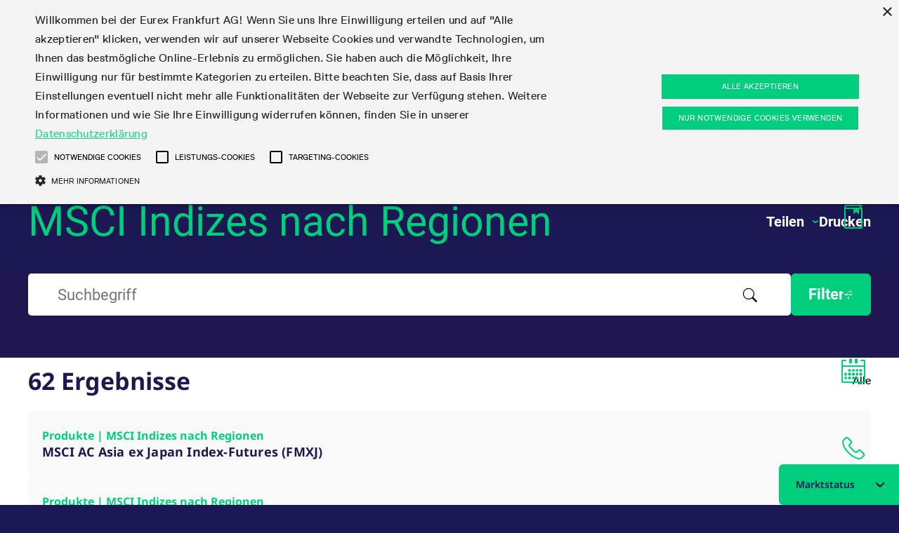

--- FILE ---
content_type: text/html;charset=UTF-8
request_url: https://www.eurex.com/ex-de/maerkte/idx/msc/regional
body_size: 139456
content:

<!DOCTYPE html>
<html class="no-js" lang="de" dir="ltr"     data-js-iconsprite="/resource/crblob/2226488/e73e0326ac4d709ab336d51a0ddc2662/data/icon-sprite.svg.svg">
<head >
<meta charset="UTF-8">
<meta name="twitter:card" content="summary_large_image" />
<meta name="twitter:title" content="MSCI Indizes nach Regionen" />
<meta name="twitter:url" content="https://www.eurex.com/ex-de/maerkte/idx/msc/regional">
<meta name="twitter:description" content="Eine der weltweit gr&amp;ouml;&amp;szlig;ten Terminb&amp;ouml;rsen an der unter anderem die liquidesten EUR-denominierten Aktienindex- und Fixed Income-Derivate der Welt..." /><meta property="og:type" content="stock exchange, financial market"/>
<meta property="og:site_name" content="Deutsche Börse Group"/>
<meta property="og:video" content="com.coremedia.blueprint.cae.contentbeans.CMPictureImpl[id=2337220]"/>
<meta property="og:title" content="MSCI Indizes nach Regionen"/>
<meta property="og:url" content="https://www.eurex.com/ex-de/maerkte/idx/msc/regional">
<meta property="og:description" content="Eine der weltweit gr&amp;ouml;&amp;szlig;ten Terminb&amp;ouml;rsen an der unter anderem die liquidesten EUR-denominierten Aktienindex- und Fixed Income-Derivate der Welt..."/> <title >MSCI Indizes nach Regionen </title>
<meta name="viewport" content="width=device-width, initial-scale=1">
<meta name="generator" content="CoreMedia CMS">
<script type="text/javascript" src="/blueprint/ruxitagentjs_ICA15789NPRTUVXfqrux_10327251022105625.js" data-dtconfig="app=737d263efe708985|ssc=1|cssm=s|owasp=1|featureHash=ICA15789NPRTUVXfqrux|rdnt=0|uxrgce=1|cuc=bqs6m6v1|mel=100000|expw=1|dpvc=1|lastModification=1768232006501|postfix=bqs6m6v1|tp=500,50,0|srbbv=2|agentUri=/blueprint/ruxitagentjs_ICA15789NPRTUVXfqrux_10327251022105625.js|reportUrl=/blueprint/rb_bf96479slh|rid=RID_2129489031|rpid=1446586945|domain=eurex.com" data-config='{"revision":1768232006501,"beaconUri":"\/blueprint\/rb_bf96479slh","agentUri":"\/blueprint\/ruxitagentjs_ICA15789NPRTUVXfqrux_10327251022105625.js","environmentId":"bqs6m6v1","modules":"ICA15789NPRTUVXfqrux"}' data-envconfig='{"tracestateKeyPrefix":"94baa653-b1819e67"}' data-appconfig='{"app":"737d263efe708985"}'></script><link rel="shortcut icon" href="/resource/blob/968/bd19b620ae2a39f528c2057b60d247bd/favicon/root-ex-de.ico" >
<link rel="canonical" href="https://www.eurex.com/ex-de/maerkte/idx/msc/regional">
<link rel="alternate" hreflang="en" href="https://www.eurex.com/ex-en/markets/idx/msci/regional" title="Englisch | English">
<script>document.documentElement.className = document.documentElement.className.replace(/no-js/g, 'js');</script>
<link rel="stylesheet" href="/resource/themes/eurex-facelift/css/eurex-facelift-2226544-68.css" >
<script src="/resource/themes/eurex-facelift/js/chunkPathById-3852728-27.js" ></script><script src="/resource/themes/eurex-facelift/js/eurex-head-2266692-66.js" ></script>
<script src="/resource/settings/options/cookiebanner/eds_exchange_cookie-2125914-48.js" ></script>
<script src="/resource/settings/options/cookiebanner/additional_cookie_script-2125908-1.js" ></script>
<!-- Matomo Tag Manager ftl -->
<script type="text/plain" data-cookiescript="accepted" data-cookiecategory="performance">
var _mtm = window._mtm = window._mtm || [];
_mtm.push({'mtm.startTime': (new Date().getTime()), 'event': 'mtm.Start'});
var d=document, g=d.createElement('script'), s=d.getElementsByTagName('script')[0];
g.type='text/javascript'; g.async=true; g.src='https://analytics.deutsche-boerse.com/js/container_nJWfnGgm.js'; s.parentNode.insertBefore(g,s);
</script>
<!-- End Matomo Tag Manager -->
</head><body class="dark">
<header class="header light" data-js-main-navigation data-module="main-navigation">
<div class="main-navigation-container">
<div class="main-navigation-header-outer-container" data-js-main-navigation-header>
<div class="main-navigation-header-inner-container dbx-container">
<div class="menu-points-container">
<div class="logo">
<a href="/ex-de" class="heading">
<i class="svg-logo icon icon-logo"></i>
</a>
</div>
<div class="main-navigation-header-points-container">
<button class="main-navigation-point main-navigation-button"
data-main-navigation-point="18888">
<p>Märkte</p>
<i class="icon icon-arrow-drop-up-full"></i>
</button>
<button class="main-navigation-point main-navigation-button"
data-main-navigation-point="18896">
<p>Handel</p>
<i class="icon icon-arrow-drop-up-full"></i>
</button>
<a href="https://www.eurex.com/ex-en/clear" class="main-navigation-point main-navigation-button">
<p>Clear</p></a>
<button class="main-navigation-point main-navigation-button"
data-main-navigation-point="18904">
<p>Daten</p>
<i class="icon icon-arrow-drop-up-full"></i>
</button>
<a href="/ex-de/support" class="main-navigation-point main-navigation-button">
<p>Support</p></a>
<button class="main-navigation-point main-navigation-button"
data-main-navigation-point="2129408">
<p>Rules &amp; Regs</p>
<i class="icon icon-arrow-drop-up-full"></i>
</button>
<button class="main-navigation-point main-navigation-button"
data-main-navigation-point="18932">
<p>Find</p>
<i class="icon icon-arrow-drop-up-full"></i>
</button>
</div>
<div class="main-navigation-tools">
<button class="main-navigation-button button-search" data-js-tool="search">
<i class="icon icon-search main-navigation-point"></i>
</button>
<button class="main-navigation-button button-language" data-js-tool="language">
<i class="icon icon-world main-navigation-point"></i>
</button>
</div>
</div>
<div>
<div class="main-navigation__tab">
<a href="/ex-de">
<div class="icon-tab-container">
<svg xmlns="http://www.w3.org/2000/svg" width="100" height="200" class="icon svg-tab-logo icon-eurex-tab">
<path d="M99.98.001v150c0 27.604-22.378 49.98-49.98 49.98-27.603 0-49.98-22.376-49.98-49.98v-150z" fill="#00CE7D"/>
<path d="M23.575 127.634h17.723c2.115 0 3.84-1.687 3.84-3.786s-1.725-3.786-3.84-3.786H19.652c-2.433 0-4.357 1.911-4.357 4.326v30.671c0 2.415 1.924 4.324 4.357 4.324H41.58c2.116 0 3.841-1.687 3.841-3.785 0-2.1-1.725-3.786-3.841-3.786H23.575zm36.626 8.837c1.621 1.621 4.234 1.651 5.843.043 1.608-1.609 1.578-4.221-.043-5.842l-9.706-9.707c-1.621-1.621-4.233-1.651-5.842-.042-1.608 1.609-1.579 4.222.043 5.843zm27.363-9.705c1.621-1.621 1.651-4.234.042-5.843s-4.221-1.579-5.842.042l-9.706 9.707c-1.622 1.621-1.651 4.233-.043 5.842 1.609 1.608 4.222 1.578 5.842-.043zm-37.068 25.919c-1.622 1.62-1.651 4.233-.043 5.842 1.609 1.609 4.221 1.578 5.842-.042l9.706-9.706c1.621-1.621 1.651-4.234.043-5.843-1.609-1.608-4.222-1.579-5.843.043zm27.361-9.706c-1.62-1.622-4.233-1.651-5.842-.043-1.608 1.609-1.579 4.222.043 5.843l9.706 9.706c1.621 1.62 4.233 1.651 5.842.042s1.579-4.222-.042-5.842zm-50.091-7.181h22.202c2.116 0 3.84 1.686 3.84 3.786 0 2.099-1.724 3.785-3.84 3.785H27.766z"
fill="#201751"/>
</svg>
</div>
</a>
</div> </div>
</div>
</div>
<div class="flyout-navigation-outer-container">
<div class="flyout-navigation-container dbx-container" data-js-main-navigation-flyout>
<div class="fly-out-outer-container" data-sub-navigation-points="18888">
<div data-js-fly-out-content-container class="fly-out-outer-content-container">
<div data-js-fly-out-shadow-up class="fly-out-shadow-up hidden"></div>
<div class="fly-out-inner-content-container">
<div class="fly-out-menu-container">
<div class="sub-navigation-points-container">
<a class="sub-navigation-point" data-sub-navigation-point
href="/ex-de/maerkte/produktueberblick">Produktüberblick</a>
<div class="sub-sub-navigation-points-container">
</div>
</div>
<div class="sub-navigation-points-container">
<a class="sub-navigation-point" data-sub-navigation-point
href="/ex-de/maerkte/int">Zinsderivate</a>
<div class="sub-sub-navigation-points-container">
<a class="sub-sub-navigation-point"
href="/ex-de/maerkte/int/fix">Fixed Income Futures</a>
<a class="sub-sub-navigation-point"
href="/ex-de/maerkte/int/fix-opt">Fixed Income-Optionen</a>
<a class="sub-sub-navigation-point"
href="/ex-de/maerkte/int/Financing-of-Futures-CTDs">Financing of Futures CTDs</a>
<a class="sub-sub-navigation-point"
href="/ex-de/maerkte/int/bond">Corporate Bond Index Futures</a>
<a class="sub-sub-navigation-point"
href="/ex-de/maerkte/int/mon">Geldmarktderivate</a>
<a class="sub-sub-navigation-point"
href="/ex-de/maerkte/int/SARON-Futures">SARON® Futures</a>
<a class="sub-sub-navigation-point"
href="/ex-de/maerkte/int/packs-bundles">EURIBOR Packs &amp; Bundles</a>
</div>
</div>
<div class="sub-navigation-points-container">
<a class="sub-navigation-point" data-sub-navigation-point
href="/ex-de/maerkte/equ">Aktien</a>
<div class="sub-sub-navigation-points-container">
<a class="sub-sub-navigation-point"
href="/ex-de/maerkte/equ/opt">Aktienoptionen</a>
<a class="sub-sub-navigation-point"
href="/ex-de/maerkte/equ/fut">Aktien-Futures</a>
<a class="sub-sub-navigation-point"
href="/ex-de/maerkte/equ/stock-tracking-fut">Stock Tracking Futures</a>
<a class="sub-sub-navigation-point"
href="/ex-de/maerkte/equ/aktien-trf">Aktien Total Return Futures</a>
</div>
</div>
<div class="sub-navigation-points-container">
<a class="sub-navigation-point" data-sub-navigation-point
href="/ex-de/maerkte/idx">Aktienindex</a>
<div class="sub-sub-navigation-points-container">
<a class="sub-sub-navigation-point"
href="/ex-de/maerkte/idx/dax">DAX®</a>
<a class="sub-sub-navigation-point"
href="/ex-de/maerkte/idx/mini-dax">Mini-DAX®</a>
<a class="sub-sub-navigation-point"
href="/ex-de/maerkte/idx/stx">STOXX® Indizes</a>
<a class="sub-sub-navigation-point"
href="/ex-de/maerkte/idx/msc">MSCI Indizes</a>
<a class="sub-sub-navigation-point"
href="/ex-de/maerkte/idx/trf">Total Return Futures</a>
<a class="sub-sub-navigation-point"
href="/ex-de/maerkte/idx/esg">ESG Index Derivatives</a>
<a class="sub-sub-navigation-point"
href="/ex-de/maerkte/idx/stoxx-factor">STOXX® Factor Indizes</a>
<a class="sub-sub-navigation-point"
href="/ex-de/maerkte/idx/six">SIX Swiss Exchange Indizes</a>
<a class="sub-sub-navigation-point"
href="/ex-de/maerkte/idx/hex">OMX-Helsinki 25</a>
<a class="sub-sub-navigation-point"
href="/ex-de/maerkte/idx/moc">Market on Close-Futures</a>
<a class="sub-sub-navigation-point"
href="/ex-de/maerkte/idx/vse">Wiener Börse Indizes</a>
</div>
</div>
<div class="sub-navigation-points-container">
<a class="sub-navigation-point" data-sub-navigation-point
href="/ex-de/maerkte/did">Dividenden</a>
<div class="sub-sub-navigation-points-container">
<a class="sub-sub-navigation-point"
href="/ex-de/maerkte/did/edf">Aktien-Dividendenderivate</a>
<a class="sub-sub-navigation-point"
href="/ex-de/maerkte/did/exd">Aktienindex-Dividendenderivate</a>
</div>
</div>
<div class="sub-navigation-points-container">
<a class="sub-navigation-point" data-sub-navigation-point
href="/ex-de/maerkte/vol">Volatilität</a>
<div class="sub-sub-navigation-points-container">
<a class="sub-sub-navigation-point"
href="/ex-de/maerkte/vol/vstoxx">VSTOXX®</a>
<a class="sub-sub-navigation-point"
href="/ex-de/maerkte/vol/varianz-futures">Varianz-Futures</a>
</div>
</div>
<div class="sub-navigation-points-container">
<a class="sub-navigation-point" data-sub-navigation-point
href="/ex-de/maerkte/etf-etc">ETF &amp; ETC</a>
<div class="sub-sub-navigation-points-container">
<a class="sub-sub-navigation-point"
href="/ex-de/maerkte/etf-etc/eqt-idx-etfs">Aktienindex-ETF-Derivate</a>
<a class="sub-sub-navigation-point"
href="/ex-de/maerkte/etf-etc/fixed-income-etfs">Fixed Income ETF-Derivate</a>
<a class="sub-sub-navigation-point"
href="/ex-de/maerkte/etf-etc/etc">Exchange Traded Commodities-Derivate</a>
</div>
</div>
<div class="sub-navigation-points-container">
<a class="sub-navigation-point" data-sub-navigation-point
href="/ex-de/maerkte/crypto">Cryptocurrency</a>
<div class="sub-sub-navigation-points-container">
<a class="sub-sub-navigation-point"
href="https://www.eurex.com/ex-en/markets/crypto/ftse-bitcoin-ethereum">FTSE Bitcoin &amp; Ethereum Derivatives</a>
</div>
</div>
<div class="sub-navigation-points-container">
<a class="sub-navigation-point" data-sub-navigation-point
href="/ex-de/maerkte/com">Rohstoffe</a>
<div class="sub-sub-navigation-points-container">
<a class="sub-sub-navigation-point"
href="/ex-de/maerkte/com/cdx">Bloomberg Commodity Indizes</a>
</div>
</div>
<div class="sub-navigation-points-container">
<a class="sub-navigation-point" data-sub-navigation-point
href="/ex-de/maerkte/fx">FX</a>
<div class="sub-sub-navigation-points-container">
<a class="sub-sub-navigation-point"
href="/ex-de/maerkte/fx/fx">Währungspaare</a>
</div>
</div>
<div class="sub-navigation-points-container">
<a class="sub-navigation-point" data-sub-navigation-point
href="/ex-de/maerkte/Eurex-Repo">Eurex Repo</a>
<div class="sub-sub-navigation-points-container">
</div>
</div>
</div>
<div class="fly-out-teaser-container">
<div class="teaser-card">
<div data-image-original-ratio="false" class=" dbx-card dbx-card--default dbx-card--medium dbx-card--picture">
<div class="dbx-card__main ">
<figure class="dbx-picture dbx-picture--card"> <picture class="dbx-picture__picture">
<img class="dbx-picture__img" src="https://www.eurex.com/resource/blob/2245238/37334642ab3acb82c3dbf01ea4c4aed8/data/menuCard1_picture_de.png" alt="" />
</picture>
</figure> <a href="/ex-de/maerkte/produktueberblick" class="dbx-card__heading dbx-link" name="navigation-teaser-1.ex-de-neue-produkt-suche"> <h2 class="dbx-card__heading dbx-heading dbx-heading--ml"> Entdecken Sie unsere neue Produktsuche! </h2> </a>
</div>
</div> </div>
</div>
</div>
<div data-js-fly-out-shadow-down class="fly-out-shadow-down hidden"></div>
</div>
<div class="flyout-navigation-close-button-container">
<button class="flyout-navigation-close-button" data-js-close-button>
<i class="icon icon-arrow-up"></i>
</button>
</div>
</div>
<div class="fly-out-outer-container" data-sub-navigation-points="18896">
<div data-js-fly-out-content-container class="fly-out-outer-content-container">
<div data-js-fly-out-shadow-up class="fly-out-shadow-up hidden"></div>
<div class="fly-out-inner-content-container">
<div class="fly-out-menu-container">
<div class="sub-navigation-points-container">
<a class="sub-navigation-point" data-sub-navigation-point
href="/ex-de/handel/handelskalender">Handelskalender</a>
<div class="sub-sub-navigation-points-container">
<a class="sub-sub-navigation-point"
href="/ex-de/handel/handelskalender/handelskalender-archiv">Handelskalender-Archiv</a>
</div>
</div>
<div class="sub-navigation-points-container">
<a class="sub-navigation-point" data-sub-navigation-point
href="/ex-de/handel/handelszeiten">Handelszeiten</a>
<div class="sub-sub-navigation-points-container">
<a class="sub-sub-navigation-point"
href="/ex-de/handel/handelszeiten/handelsphasen">Handelsphasen</a>
<a class="sub-sub-navigation-point"
href="/ex-de/handel/handelszeiten/verlaengerte-handelszeiten">Verlängerte Handelszeiten</a>
</div>
</div>
<div class="sub-navigation-points-container">
<a class="sub-navigation-point" data-sub-navigation-point
href="/ex-de/handel/production-newsboard">Production Newsboard</a>
<div class="sub-sub-navigation-points-container">
</div>
</div>
<div class="sub-navigation-points-container">
<a class="sub-navigation-point" data-sub-navigation-point
href="/ex-de/handel/transaktionsentgelte">Transaktionsentgelte</a>
<div class="sub-sub-navigation-points-container">
</div>
</div>
<div class="sub-navigation-points-container">
<a class="sub-navigation-point" data-sub-navigation-point
href="/ex-de/handel/boersenmitgliedschaft">Börsenmitgliedschaft</a>
<div class="sub-sub-navigation-points-container">
<a class="sub-sub-navigation-point"
href="/ex-de/handel/boersenmitgliedschaft/non-clearing-mitgliedschaft">Zulassungsanforderungen</a>
<a class="sub-sub-navigation-point"
href="/ex-de/handel/boersenmitgliedschaft/clearing-lizenzen">Clearing-Lizenzen</a>
</div>
</div>
<div class="sub-navigation-points-container">
<a class="sub-navigation-point" data-sub-navigation-point
href="/ex-de/handel/teilnehmerlisten">Teilnehmerlisten</a>
<div class="sub-sub-navigation-points-container">
<a class="sub-sub-navigation-point"
href="/ex-de/handel/teilnehmerlisten/boersenmitglieder">Börsenmitglieder</a>
<a class="sub-sub-navigation-point"
href="/ex-de/handel/teilnehmerlisten/market-making-futures">Market-Making Futures</a>
<a class="sub-sub-navigation-point"
href="/ex-de/handel/teilnehmerlisten/market-making-optionen">Market-Making Optionen</a>
<a class="sub-sub-navigation-point"
href="/ex-de/handel/teilnehmerlisten/isv-and-service-provider">ISV &amp; Service Provider</a>
<a class="sub-sub-navigation-point"
href="/ex-de/handel/teilnehmerlisten/3rd-party-information-provider">3rd Party Information Provider</a>
<a class="sub-sub-navigation-point"
href="/ex-de/handel/teilnehmerlisten/datenanbieter">Datenanbieter</a>
<a class="sub-sub-navigation-point"
href="/ex-de/handel/teilnehmerlisten/brokers">Broker</a>
</div>
</div>
<div class="sub-navigation-points-container">
<a class="sub-navigation-point" data-sub-navigation-point
href="/ex-de/handel/haendlerzulassung">Händler werden</a>
<div class="sub-sub-navigation-points-container">
</div>
</div>
<div class="sub-navigation-points-container">
<a class="sub-navigation-point" data-sub-navigation-point
href="/ex-de/handel/orderbuch-handel">Orderbuch-Handel</a>
<div class="sub-sub-navigation-points-container">
<a class="sub-sub-navigation-point"
href="/ex-de/handel/orderbuch-handel/matching-prinzipien">Matching-Prinzipien</a>
<a class="sub-sub-navigation-point"
href="/ex-de/handel/orderbuch-handel/strategy-trading">Strategiehandel</a>
<a class="sub-sub-navigation-point"
href="/ex-de/handel/orderbuch-handel/orderarten">Orderarten</a>
<a class="sub-sub-navigation-point"
href="/ex-de/handel/orderbuch-handel/orderverarbeitung">Orderverarbeitung</a>
<a class="sub-sub-navigation-point"
href="/ex-de/handel/orderbuch-handel/kontenstruktur">Kontenstruktur</a>
</div>
</div>
<div class="sub-navigation-points-container">
<a class="sub-navigation-point" data-sub-navigation-point
href="/ex-de/handel/eurex-t7-entry-services">Eurex T7 Entry Services</a>
<div class="sub-sub-navigation-points-container">
<a class="sub-sub-navigation-point"
href="/ex-de/handel/eurex-t7-entry-services/multilaterale-brokerage-funktionalitaet">Multilaterale und Brokerage-Funktionalität</a>
<a class="sub-sub-navigation-point"
href="/ex-de/handel/eurex-t7-entry-services/block-trades">Block Trades</a>
<a class="sub-sub-navigation-point"
href="/ex-de/handel/eurex-t7-entry-services/t7-entry-service-via-email"> T7 Entry Service via E-Mail</a>
<a class="sub-sub-navigation-point"
href="/ex-de/handel/eurex-t7-entry-services/vola-trades">Vola Trades</a>
<a class="sub-sub-navigation-point"
href="/ex-de/handel/eurex-t7-entry-services/zusaetzliche-kontraktvarianten">Zusätzliche Kontraktvarianten</a>
<a class="sub-sub-navigation-point"
href="/ex-de/handel/eurex-t7-entry-services/exchange-for-physicals">Exchange for Physicals</a>
<a class="sub-sub-navigation-point"
href="/ex-de/handel/eurex-t7-entry-services/trade-at-index-close">Trade at Index Close</a>
<a class="sub-sub-navigation-point"
href="/ex-de/handel/eurex-t7-entry-services/exchange-for-swaps">Exchange for Swaps</a>
<a class="sub-sub-navigation-point"
href="/ex-de/handel/eurex-t7-entry-services/nichtanzeige-funktionalitaet">Nichtanzeige-Funktionalität</a>
</div>
</div>
<div class="sub-navigation-points-container">
<a class="sub-navigation-point" data-sub-navigation-point
href="/ex-de/handel/handelsprogramme">Handelsprogramme</a>
<div class="sub-sub-navigation-points-container">
<a class="sub-sub-navigation-point"
href="/ex-de/handel/handelsprogramme/strategy-master">StrategyMaster</a>
<a class="sub-sub-navigation-point"
href="/ex-de/handel/handelsprogramme/variancecalculator">VarianceCalculator</a>
</div>
</div>
<div class="sub-navigation-points-container">
<a class="sub-navigation-point" data-sub-navigation-point
href="/ex-de/handel/margin-calculators">Margin Calculators</a>
<div class="sub-sub-navigation-points-container">
<a class="sub-sub-navigation-point"
href="/ex-de/handel/margin-calculators/eurexotc-clear-prisma-margin-calculator">Eurex Clearing Prisma Margin Calculators</a>
<a class="sub-sub-navigation-point"
href="/ex-de/handel/margin-calculators/risk-based-margincalculator">RBM Calculator</a>
</div>
</div>
</div>
<div class="fly-out-teaser-container">
<div class="teaser-card">
<div data-image-original-ratio="false" class=" dbx-card dbx-card--default dbx-card--medium dbx-card--picture">
<div class="dbx-card__main ">
<figure class="dbx-picture dbx-picture--card"> <picture class="dbx-picture__picture">
<img class="dbx-picture__img" src="https://www.eurex.com/resource/blob/2245238/37334642ab3acb82c3dbf01ea4c4aed8/data/menuCard1_picture_de.png" alt="" />
</picture>
</figure> <a href="/ex-de/maerkte/produktueberblick" class="dbx-card__heading dbx-link" name="navigation-teaser-1.ex-de-neue-produkt-suche"> <h2 class="dbx-card__heading dbx-heading dbx-heading--ml"> Entdecken Sie unsere neue Produktsuche! </h2> </a>
</div>
</div> </div>
</div>
</div>
<div data-js-fly-out-shadow-down class="fly-out-shadow-down hidden"></div>
</div>
<div class="flyout-navigation-close-button-container">
<button class="flyout-navigation-close-button" data-js-close-button>
<i class="icon icon-arrow-up"></i>
</button>
</div>
</div>
<div class="fly-out-outer-container" data-sub-navigation-points="18904">
<div data-js-fly-out-content-container class="fly-out-outer-content-container">
<div data-js-fly-out-shadow-up class="fly-out-shadow-up hidden"></div>
<div class="fly-out-inner-content-container">
<div class="fly-out-menu-container">
<div class="sub-navigation-points-container">
<a class="sub-navigation-point" data-sub-navigation-point
href="/ex-de/marktdaten/statistik">Statistiken</a>
<div class="sub-sub-navigation-points-container">
<a class="sub-sub-navigation-point"
href="/ex-de/marktdaten/statistik/online-marktstatistiken">Online-Marktstatistiken</a>
<a class="sub-sub-navigation-point"
href="/ex-de/marktdaten/statistik/tagesstatistiken">Tagesstatistiken</a>
<a class="sub-sub-navigation-point"
href="/ex-de/marktdaten/statistik/monatsstatistiken">Monatsstatistiken</a>
<a class="sub-sub-navigation-point"
href="/ex-de/marktdaten/statistik/handelsstatistik">Handelsstatistiken</a>
<a class="sub-sub-navigation-point"
href="/ex-de/marktdaten/statistik/snapshot-summary-reports">Snapshot Summary Reports</a>
</div>
</div>
<div class="sub-navigation-points-container">
<a class="sub-navigation-point" data-sub-navigation-point
href="/ex-de/marktdaten/handels-files">Handels-Files</a>
<div class="sub-sub-navigation-points-container">
<a class="sub-sub-navigation-point"
href="/ex-de/marktdaten/handels-files/produktparameter-files">Produktparameter Files</a>
<a class="sub-sub-navigation-point"
href="/ex-de/marktdaten/handels-files/t7-entry-service-parameter">T7 Entry Service-Parameter</a>
<a class="sub-sub-navigation-point"
href="/ex-de/marktdaten/handels-files/efs">EFS Trades</a>
<a class="sub-sub-navigation-point"
href="/ex-de/marktdaten/handels-files/efpf">EFP-Fin Trades</a>
<a class="sub-sub-navigation-point"
href="/ex-de/marktdaten/handels-files/efpi">EFP-Index Trades</a>
<a class="sub-sub-navigation-point"
href="/ex-de/marktdaten/handels-files/com-instrumente">MiFID2 Instrumente zu Rohstoff-Derivaten</a>
<a class="sub-sub-navigation-point"
href="/ex-de/marktdaten/handels-files/total-return-futures-conversion-parameter">Total Return Futures Conversion Parameter</a>
<a class="sub-sub-navigation-point"
href="/ex-de/marktdaten/handels-files/produkt-und-preis-report">Produkt und Preis Report</a>
<a class="sub-sub-navigation-point"
href="/ex-de/marktdaten/handels-files/variance-futures-conversion-parameter">Variance Futures Conversion Parameter</a>
<a class="sub-sub-navigation-point"
href="/ex-de/marktdaten/handels-files/suspension-reports">Suspension Reports</a>
<a class="sub-sub-navigation-point"
href="/ex-de/marktdaten/handels-files/positionslimite">Positionslimite</a>
<a class="sub-sub-navigation-point"
href="/ex-de/marktdaten/handels-files/cfi-codes">CFI Codes</a>
<a class="sub-sub-navigation-point"
href="/ex-de/marktdaten/handels-files/file-service-agreement">File Service Agreement</a>
</div>
</div>
<div class="sub-navigation-points-container">
<a class="sub-navigation-point" data-sub-navigation-point
href="/ex-de/marktdaten/clearing-files">Clearing-Files</a>
<div class="sub-sub-navigation-points-container">
<a class="sub-sub-navigation-point"
href="/ex-de/marktdaten/clearing-files/rolling-spot-future">Preise Rolling Spot Future</a>
<a class="sub-sub-navigation-point"
href="/ex-de/marktdaten/clearing-files/notifizierte-lieferbare-anleihen-konvertierungsfaktoren">Notifizierte Anleihen | Lieferbare Anleihen und Konvertierungsfaktoren</a>
<a class="sub-sub-navigation-point"
href="/ex-de/marktdaten/clearing-files/risikoparameter">Risikoparameter und Initial Margins</a>
<a class="sub-sub-navigation-point"
href="/ex-de/marktdaten/clearing-files/wertpapiere-margin-gruppen-und-klassen">Wertpapiere Margin-Gruppen und -Klassen</a>
<a class="sub-sub-navigation-point"
href="/ex-de/marktdaten/clearing-files/haircut-und-bereinigter-wechselkurs">Haircut und Bereinigter Wechselkurs</a>
</div>
</div>
<div class="sub-navigation-points-container">
<a class="sub-navigation-point" data-sub-navigation-point
href="/ex-de/marktdaten/automatic-download">Automatischer File Download</a>
<div class="sub-sub-navigation-points-container">
</div>
</div>
<div class="sub-navigation-points-container">
<a class="sub-navigation-point" data-sub-navigation-point
href="/ex-de/marktdaten/real-time-daten">Real-time Daten</a>
<div class="sub-sub-navigation-points-container">
</div>
</div>
<div class="sub-navigation-points-container">
<a class="sub-navigation-point" data-sub-navigation-point
href="/ex-de/marktdaten/historical-data">Historische Daten</a>
<div class="sub-sub-navigation-points-container">
</div>
</div>
<div class="sub-navigation-points-container">
<a class="sub-navigation-point" data-sub-navigation-point
href="/ex-de/marktdaten/analytische-daten">Analytische Daten</a>
<div class="sub-sub-navigation-points-container">
</div>
</div>
</div>
<div class="fly-out-teaser-container">
<div class="teaser-card">
<div data-image-original-ratio="false" class=" dbx-card dbx-card--default dbx-card--medium dbx-card--picture">
<div class="dbx-card__main ">
<figure class="dbx-picture dbx-picture--card"> <picture class="dbx-picture__picture">
<img class="dbx-picture__img" src="https://www.eurex.com/resource/blob/2245238/37334642ab3acb82c3dbf01ea4c4aed8/data/menuCard1_picture_de.png" alt="" />
</picture>
</figure> <a href="/ex-de/maerkte/produktueberblick" class="dbx-card__heading dbx-link" name="navigation-teaser-1.ex-de-neue-produkt-suche"> <h2 class="dbx-card__heading dbx-heading dbx-heading--ml"> Entdecken Sie unsere neue Produktsuche! </h2> </a>
</div>
</div> </div>
</div>
</div>
<div data-js-fly-out-shadow-down class="fly-out-shadow-down hidden"></div>
</div>
<div class="flyout-navigation-close-button-container">
<button class="flyout-navigation-close-button" data-js-close-button>
<i class="icon icon-arrow-up"></i>
</button>
</div>
</div>
<div class="fly-out-outer-container" data-sub-navigation-points="2129408">
<div data-js-fly-out-content-container class="fly-out-outer-content-container">
<div data-js-fly-out-shadow-up class="fly-out-shadow-up hidden"></div>
<div class="fly-out-inner-content-container">
<div class="fly-out-menu-container">
<div class="sub-navigation-points-container">
<a class="sub-navigation-point" data-sub-navigation-point
href="/ex-de/rules-regs-de/eurex-regelwerke">Eurex Regelwerke</a>
<div class="sub-sub-navigation-points-container">
</div>
</div>
<div class="sub-navigation-points-container">
<a class="sub-navigation-point" data-sub-navigation-point
href="/ex-de/rules-regs-de/eurex-repo-rules-regulations">Eurex Repo Regelwerke</a>
<div class="sub-sub-navigation-points-container">
</div>
</div>
<div class="sub-navigation-points-container">
<a class="sub-navigation-point" data-sub-navigation-point
href="/ex-de/rules-regs-de/kapitalmassnahmen">Kapitalmaßnahmen</a>
<div class="sub-sub-navigation-points-container">
<a class="sub-sub-navigation-point"
href="/ex-de/rules-regs-de/kapitalmassnahmen/kapitalmassnahme-informationen">Informationen über Kapitalmaßnahmen</a>
<a class="sub-sub-navigation-point"
href="/ex-de/rules-regs-de/kapitalmassnahmen/verfahren-bei-kapitalmassnahmen">Verfahren bei Kapitalmaßnahmen</a>
</div>
</div>
<div class="sub-navigation-points-container">
<a class="sub-navigation-point" data-sub-navigation-point
href="/ex-de/rules-regs-de/eurex-derivate-in-den-usa">Eurex-Derivate in den USA</a>
<div class="sub-sub-navigation-points-container">
</div>
</div>
<div class="sub-navigation-points-container">
<a class="sub-navigation-point" data-sub-navigation-point
href="/ex-de/rules-regs-de/order-to-trade-ratio">Order-Transaktions-Verhältnis</a>
<div class="sub-sub-navigation-points-container">
</div>
</div>
<div class="sub-navigation-points-container">
<a class="sub-navigation-point" data-sub-navigation-point
href="/ex-de/rules-regs-de/excessive-system-usage-fee">Entgelt für exzessive Systemnutzung</a>
<div class="sub-sub-navigation-points-container">
</div>
</div>
<div class="sub-navigation-points-container">
<a class="sub-navigation-point" data-sub-navigation-point
href="/ex-de/rules-regs-de/kapitalmarktunion">Kapitalmarktunion</a>
<div class="sub-sub-navigation-points-container">
</div>
</div>
<div class="sub-navigation-points-container">
<a class="sub-navigation-point" data-sub-navigation-point
href="/ex-de/rules-regs-de/mifid-mifir">MiFID II/MiFIR</a>
<div class="sub-sub-navigation-points-container">
<a class="sub-sub-navigation-point"
href="/ex-de/rules-regs-de/mifid-mifir/dea-dma">DEA-DMA</a>
<a class="sub-sub-navigation-point"
href="/ex-de/rules-regs-de/mifid-mifir/nachhandelstransparenz">Nachhandelstransparenz</a>
</div>
</div>
<div class="sub-navigation-points-container">
<a class="sub-navigation-point" data-sub-navigation-point
href="/ex-de/rules-regs-de/priips-kids">PRIIPs/KIDs</a>
<div class="sub-sub-navigation-points-container">
</div>
</div>
<div class="sub-navigation-points-container">
<a class="sub-navigation-point" data-sub-navigation-point
href="/ex-de/rules-regs-de/bekanntmachung-von-sanktionsverfahren">Bekanntmachung von Sanktionsverfahren</a>
<div class="sub-sub-navigation-points-container">
</div>
</div>
</div>
<div class="fly-out-teaser-container">
<div class="teaser-card">
<div data-image-original-ratio="false" class=" dbx-card dbx-card--default dbx-card--medium dbx-card--picture">
<div class="dbx-card__main ">
<figure class="dbx-picture dbx-picture--card"> <picture class="dbx-picture__picture">
<img class="dbx-picture__img" src="https://www.eurex.com/resource/blob/2245238/37334642ab3acb82c3dbf01ea4c4aed8/data/menuCard1_picture_de.png" alt="" />
</picture>
</figure> <a href="/ex-de/maerkte/produktueberblick" class="dbx-card__heading dbx-link" name="navigation-teaser-1.ex-de-neue-produkt-suche"> <h2 class="dbx-card__heading dbx-heading dbx-heading--ml"> Entdecken Sie unsere neue Produktsuche! </h2> </a>
</div>
</div> </div>
</div>
</div>
<div data-js-fly-out-shadow-down class="fly-out-shadow-down hidden"></div>
</div>
<div class="flyout-navigation-close-button-container">
<button class="flyout-navigation-close-button" data-js-close-button>
<i class="icon icon-arrow-up"></i>
</button>
</div>
</div>
<div class="fly-out-outer-container" data-sub-navigation-points="18932">
<div data-js-fly-out-content-container class="fly-out-outer-content-container">
<div data-js-fly-out-shadow-up class="fly-out-shadow-up hidden"></div>
<div class="fly-out-inner-content-container">
<div class="fly-out-menu-container">
<div class="sub-navigation-points-container">
<a class="sub-navigation-point" data-sub-navigation-point
href="/ex-de/ressourcen/subskriptionen">Corporate Action Information Subskription</a>
<div class="sub-sub-navigation-points-container">
</div>
</div>
<div class="sub-navigation-points-container">
<a class="sub-navigation-point" data-sub-navigation-point
href="/ex-de/ressourcen/rundschreiben-newsflashes-abonnieren">Rundschreiben &amp; Newsflashes abonnieren</a>
<div class="sub-sub-navigation-points-container">
</div>
</div>
<div class="sub-navigation-points-container">
<a class="sub-navigation-point" data-sub-navigation-point
href="/ex-de/ressourcen/rundschreiben">Rundschreiben &amp; Mailings</a>
<div class="sub-sub-navigation-points-container">
</div>
</div>
<div class="sub-navigation-points-container">
<a class="sub-navigation-point" data-sub-navigation-point
href="/ex-de/ressourcen/news">News</a>
<div class="sub-sub-navigation-points-container">
</div>
</div>
<div class="sub-navigation-points-container">
<a class="sub-navigation-point" data-sub-navigation-point
href="/ex-de/ressourcen/Media">Webcasts &amp; Videos</a>
<div class="sub-sub-navigation-points-container">
</div>
</div>
<div class="sub-navigation-points-container">
<a class="sub-navigation-point" data-sub-navigation-point
href="/ex-de/ressourcen/publikationen">Publikationen</a>
<div class="sub-sub-navigation-points-container">
</div>
</div>
<div class="sub-navigation-points-container">
<a class="sub-navigation-point" data-sub-navigation-point
href="/ex-de/ressourcen/formulare">Formulare</a>
<div class="sub-sub-navigation-points-container">
</div>
</div>
<div class="sub-navigation-points-container">
<a class="sub-navigation-point" data-sub-navigation-point
href="/ex-de/ressourcen/veranstaltungen">Veranstaltungen</a>
<div class="sub-sub-navigation-points-container">
</div>
</div>
<div class="sub-navigation-points-container">
<a class="sub-navigation-point" data-sub-navigation-point
href="/ex-de/ressourcen/webcast-replays">Webcasts on demand</a>
<div class="sub-sub-navigation-points-container">
</div>
</div>
<div class="sub-navigation-points-container">
<a class="sub-navigation-point" data-sub-navigation-point
href="/ex-de/ressourcen/forums">Derivatives Forum</a>
<div class="sub-sub-navigation-points-container">
</div>
</div>
<div class="sub-navigation-points-container">
<a class="sub-navigation-point" data-sub-navigation-point
href="/ex-de/ressourcen/kontakte-de">Kontakte und Lokationen</a>
<div class="sub-sub-navigation-points-container">
<a class="sub-sub-navigation-point"
href="/ex-de/ressourcen/kontakte-de/adressen">Adressen</a>
<a class="sub-sub-navigation-point"
href="/ex-de/ressourcen/kontakte-de/regionale-sales-kontakte">Regionale Sales Kontakte</a>
</div>
</div>
<div class="sub-navigation-points-container">
<a class="sub-navigation-point" data-sub-navigation-point
href="/ex-de/ressourcen/training">Training</a>
<div class="sub-sub-navigation-points-container">
<a class="sub-sub-navigation-point"
href="/ex-de/ressourcen/training/e-vorlesungen">E-Vorlesungen</a>
<a class="sub-sub-navigation-point"
href="/ex-de/ressourcen/training/ifm-screencasts">IFM Screencasts</a>
</div>
</div>
<div class="sub-navigation-points-container">
<a class="sub-navigation-point" data-sub-navigation-point
href="/ex-de/ressourcen/ueber-uns">Über uns</a>
<div class="sub-sub-navigation-points-container">
<a class="sub-sub-navigation-point"
href="/ex-de/ressourcen/ueber-uns/der-handelsplatz">Der Handelsplatz</a>
<a class="sub-sub-navigation-point"
href="/ex-de/ressourcen/ueber-uns/kernkompetenzen">Kernkompetenzen</a>
<a class="sub-sub-navigation-point"
href="/ex-de/ressourcen/ueber-uns/das-unternehmen">Das Unternehmen</a>
</div>
</div>
</div>
<div class="fly-out-teaser-container">
<div class="teaser-card">
<div data-image-original-ratio="false" class=" dbx-card dbx-card--default dbx-card--medium dbx-card--picture">
<div class="dbx-card__main ">
<figure class="dbx-picture dbx-picture--card"> <picture class="dbx-picture__picture">
<img class="dbx-picture__img" src="https://www.eurex.com/resource/blob/2245238/37334642ab3acb82c3dbf01ea4c4aed8/data/menuCard1_picture_de.png" alt="" />
</picture>
</figure> <a href="/ex-de/maerkte/produktueberblick" class="dbx-card__heading dbx-link" name="navigation-teaser-1.ex-de-neue-produkt-suche"> <h2 class="dbx-card__heading dbx-heading dbx-heading--ml"> Entdecken Sie unsere neue Produktsuche! </h2> </a>
</div>
</div> </div>
</div>
</div>
<div data-js-fly-out-shadow-down class="fly-out-shadow-down hidden"></div>
</div>
<div class="flyout-navigation-close-button-container">
<button class="flyout-navigation-close-button" data-js-close-button>
<i class="icon icon-arrow-up"></i>
</button>
</div>
</div> </div>
</div>
<div class="search-navigation-outer-container">
<div class="search-navigation-container dbx-container" data-js-main-navigation-flyout>
<div class="tool-container">
<button class="main-navigation-button main-navigation-point close-button" data-js-close-button>
<i class="icon icon-close"></i>
</button>
<div class="search-container" data-app="onSiteSearch"
data-js-search-params=''
>
<div class="search-inner-container ">
<form class="search-form" action="/ex-de/suche/2404!search">
<input class="search-input-field" type="text" placeholder="Suchbegriff"
name="query" autocomplete="off">
<button class="search-button" type="submit"><i class="icon icon-search"></i></button>
</form>
</div>
</div></div> </div>
</div>
<div class="language-navigation-outer-container">
<div class="language-navigation-container dbx-container" data-js-main-navigation-flyout>
<div class="tool-container">
<button class="main-navigation-button main-navigation-point close-button" data-js-close-button>
<i class="icon icon-close"></i>
</button>
<div class="language-selection">
<a class="language-link" href="https://www.eurex.com/ex-en"> English</a>
<a class="language-link" href="https://www.eurex.com/ex-en/find/sc"> 简体</a>
<a class="language-link" href="https://www.eurex.com/ex-en/find/tc"> 繁体</a>
<a class="language-link" href="https://www.eurex.com/ex-en/find/kr"> 한국어</a>
</div>
</div> </div>
</div>
</div>
<div class="main-navigation-container__burger">
<div class="main-navigation-inner-container__burger" data-js-main-burger-navigation-header>
<div>
<div class="main-navigation__tab">
<a href="/ex-de">
<div class="icon-tab-container">
<svg xmlns="http://www.w3.org/2000/svg" width="100" height="200" class="icon svg-tab-logo icon-eurex-tab">
<path d="M99.98.001v150c0 27.604-22.378 49.98-49.98 49.98-27.603 0-49.98-22.376-49.98-49.98v-150z" fill="#00CE7D"/>
<path d="M23.575 127.634h17.723c2.115 0 3.84-1.687 3.84-3.786s-1.725-3.786-3.84-3.786H19.652c-2.433 0-4.357 1.911-4.357 4.326v30.671c0 2.415 1.924 4.324 4.357 4.324H41.58c2.116 0 3.841-1.687 3.841-3.785 0-2.1-1.725-3.786-3.841-3.786H23.575zm36.626 8.837c1.621 1.621 4.234 1.651 5.843.043 1.608-1.609 1.578-4.221-.043-5.842l-9.706-9.707c-1.621-1.621-4.233-1.651-5.842-.042-1.608 1.609-1.579 4.222.043 5.843zm27.363-9.705c1.621-1.621 1.651-4.234.042-5.843s-4.221-1.579-5.842.042l-9.706 9.707c-1.622 1.621-1.651 4.233-.043 5.842 1.609 1.608 4.222 1.578 5.842-.043zm-37.068 25.919c-1.622 1.62-1.651 4.233-.043 5.842 1.609 1.609 4.221 1.578 5.842-.042l9.706-9.706c1.621-1.621 1.651-4.234.043-5.843-1.609-1.608-4.222-1.579-5.843.043zm27.361-9.706c-1.62-1.622-4.233-1.651-5.842-.043-1.608 1.609-1.579 4.222.043 5.843l9.706 9.706c1.621 1.62 4.233 1.651 5.842.042s1.579-4.222-.042-5.842zm-50.091-7.181h22.202c2.116 0 3.84 1.686 3.84 3.786 0 2.099-1.724 3.785-3.84 3.785H27.766z"
fill="#201751"/>
</svg>
</div>
</a>
</div> </div>
<div class="main-navigation-tools">
<button class="main-navigation-button button-search" data-js-tool="search">
<i class="icon icon-search"></i>
</button>
<button class="main-navigation-button button-language" data-js-tool="language">
<i class="icon icon-world"></i>
</button>
<button class="main-navigation-button main-navigation-button__burger"
data-js-main-navigation-burger="968">
<div class="burger-icon">
<span></span>
<span></span>
<span></span>
</div>
</button>
</div>
</div>
<div class="flyout-navigation-outer-container">
<div class="main-navigation-burger-flyout" data-js-main-navigation-burger-flyout>
<div class="fly-out-outer-container"
data-sub-navigation-points="968"
data-js-level="0"
data-js-parentId="">
<button class="main-navigation-button"
data-js-burger-flyout-button="18888">
<div class="main-navigation-button__content">
<p>Märkte</p>
<span class="main-navigation-button__arrow">
<i class="icon icon-arrow-next"></i>
</span>
</div>
</button>
<button class="main-navigation-button"
data-js-burger-flyout-button="18896">
<div class="main-navigation-button__content">
<p>Handel</p>
<span class="main-navigation-button__arrow">
<i class="icon icon-arrow-next"></i>
</span>
</div>
</button>
<a class="main-navigation-button"
href="https://www.eurex.com/ex-en/clear">
<div class="main-navigation-button__content"><p>Clear</p></div>
</a>
<button class="main-navigation-button"
data-js-burger-flyout-button="18904">
<div class="main-navigation-button__content">
<p>Daten</p>
<span class="main-navigation-button__arrow">
<i class="icon icon-arrow-next"></i>
</span>
</div>
</button>
<a class="main-navigation-button"
href="/ex-de/support">
<div class="main-navigation-button__content"><p>Support</p></div>
</a>
<button class="main-navigation-button"
data-js-burger-flyout-button="2129408">
<div class="main-navigation-button__content">
<p>Rules &amp; Regs</p>
<span class="main-navigation-button__arrow">
<i class="icon icon-arrow-next"></i>
</span>
</div>
</button>
<button class="main-navigation-button"
data-js-burger-flyout-button="18932">
<div class="main-navigation-button__content">
<p>Find</p>
<span class="main-navigation-button__arrow">
<i class="icon icon-arrow-next"></i>
</span>
</div>
</button>
<div class="fly-out-teaser-container">
<div class="teaser-card">
<div data-image-original-ratio="false" class=" dbx-card dbx-card--default dbx-card--medium dbx-card--picture">
<div class="dbx-card__main ">
<figure class="dbx-picture dbx-picture--card"> <picture class="dbx-picture__picture">
<img class="dbx-picture__img" src="https://www.eurex.com/resource/blob/2245238/37334642ab3acb82c3dbf01ea4c4aed8/data/menuCard1_picture_de.png" alt="" />
</picture>
</figure> <a href="/ex-de/maerkte/produktueberblick" class="dbx-card__heading dbx-link" name="navigation-teaser-1.ex-de-neue-produkt-suche"> <h2 class="dbx-card__heading dbx-heading dbx-heading--ml"> Entdecken Sie unsere neue Produktsuche! </h2> </a>
</div>
</div> </div>
</div>
</div>
<div class="fly-out-outer-container"
data-sub-navigation-points="18888"
data-js-level="1"
data-js-parentId="968">
<div class="main-navigation-button main-navigation-button__back">
<button class=""
data-js-burger-flyout-button="968">
<i class="icon icon-arrow-prev"></i>
</button>
<a class=""
href="/ex-de/maerkte">
<p>Märkte</p>
</a>
</div>
<a class="main-navigation-button"
href="/ex-de/maerkte/produktueberblick">
<div class="main-navigation-button__content"><p>Produktüberblick</p></div>
</a>
<button class="main-navigation-button"
data-js-burger-flyout-button="1214">
<div class="main-navigation-button__content">
<p>Zinsderivate</p>
<span class="main-navigation-button__arrow">
<i class="icon icon-arrow-next"></i>
</span>
</div>
</button>
<button class="main-navigation-button"
data-js-burger-flyout-button="14274">
<div class="main-navigation-button__content">
<p>Aktien</p>
<span class="main-navigation-button__arrow">
<i class="icon icon-arrow-next"></i>
</span>
</div>
</button>
<button class="main-navigation-button"
data-js-burger-flyout-button="14330">
<div class="main-navigation-button__content">
<p>Aktienindex</p>
<span class="main-navigation-button__arrow">
<i class="icon icon-arrow-next"></i>
</span>
</div>
</button>
<button class="main-navigation-button"
data-js-burger-flyout-button="14348">
<div class="main-navigation-button__content">
<p>Dividenden</p>
<span class="main-navigation-button__arrow">
<i class="icon icon-arrow-next"></i>
</span>
</div>
</button>
<button class="main-navigation-button"
data-js-burger-flyout-button="14342">
<div class="main-navigation-button__content">
<p>Volatilität</p>
<span class="main-navigation-button__arrow">
<i class="icon icon-arrow-next"></i>
</span>
</div>
</button>
<button class="main-navigation-button"
data-js-burger-flyout-button="14326">
<div class="main-navigation-button__content">
<p>ETF &amp; ETC</p>
<span class="main-navigation-button__arrow">
<i class="icon icon-arrow-next"></i>
</span>
</div>
</button>
<button class="main-navigation-button"
data-js-burger-flyout-button="4062504">
<div class="main-navigation-button__content">
<p>Cryptocurrency</p>
<span class="main-navigation-button__arrow">
<i class="icon icon-arrow-next"></i>
</span>
</div>
</button>
<button class="main-navigation-button"
data-js-burger-flyout-button="3164">
<div class="main-navigation-button__content">
<p>Rohstoffe</p>
<span class="main-navigation-button__arrow">
<i class="icon icon-arrow-next"></i>
</span>
</div>
</button>
<button class="main-navigation-button"
data-js-burger-flyout-button="18918">
<div class="main-navigation-button__content">
<p>FX</p>
<span class="main-navigation-button__arrow">
<i class="icon icon-arrow-next"></i>
</span>
</div>
</button>
<a class="main-navigation-button"
href="/ex-de/maerkte/Eurex-Repo">
<div class="main-navigation-button__content"><p>Eurex Repo</p></div>
</a>
<div class="fly-out-teaser-container">
<div class="teaser-card">
<div data-image-original-ratio="false" class=" dbx-card dbx-card--default dbx-card--medium dbx-card--picture">
<div class="dbx-card__main ">
<figure class="dbx-picture dbx-picture--card"> <picture class="dbx-picture__picture">
<img class="dbx-picture__img" src="https://www.eurex.com/resource/blob/2245238/37334642ab3acb82c3dbf01ea4c4aed8/data/menuCard1_picture_de.png" alt="" />
</picture>
</figure> <a href="/ex-de/maerkte/produktueberblick" class="dbx-card__heading dbx-link" name="navigation-teaser-1.ex-de-neue-produkt-suche"> <h2 class="dbx-card__heading dbx-heading dbx-heading--ml"> Entdecken Sie unsere neue Produktsuche! </h2> </a>
</div>
</div> </div>
</div>
</div>
<div class="fly-out-outer-container"
data-sub-navigation-points="1214"
data-js-level="2"
data-js-parentId="18888">
<div class="main-navigation-button main-navigation-button__back">
<button class=""
data-js-burger-flyout-button="18888">
<i class="icon icon-arrow-prev"></i>
</button>
<a class=""
href="/ex-de/maerkte/int">
<p>Zinsderivate</p>
</a>
</div>
<a class="main-navigation-button"
href="/ex-de/maerkte/int/fix">
<div class="main-navigation-button__content"><p>Fixed Income Futures</p></div>
</a>
<a class="main-navigation-button"
href="/ex-de/maerkte/int/fix-opt">
<div class="main-navigation-button__content"><p>Fixed Income-Optionen</p></div>
</a>
<a class="main-navigation-button"
href="/ex-de/maerkte/int/Financing-of-Futures-CTDs">
<div class="main-navigation-button__content"><p>Financing of Futures CTDs</p></div>
</a>
<a class="main-navigation-button"
href="/ex-de/maerkte/int/bond">
<div class="main-navigation-button__content"><p>Corporate Bond Index Futures</p></div>
</a>
<a class="main-navigation-button"
href="/ex-de/maerkte/int/mon">
<div class="main-navigation-button__content"><p>Geldmarktderivate</p></div>
</a>
<a class="main-navigation-button"
href="/ex-de/maerkte/int/SARON-Futures">
<div class="main-navigation-button__content"><p>SARON® Futures</p></div>
</a>
<a class="main-navigation-button"
href="/ex-de/maerkte/int/packs-bundles">
<div class="main-navigation-button__content"><p>EURIBOR Packs &amp; Bundles</p></div>
</a>
<div class="fly-out-teaser-container">
<div class="teaser-card">
<div data-image-original-ratio="false" class=" dbx-card dbx-card--default dbx-card--medium dbx-card--picture">
<div class="dbx-card__main ">
<figure class="dbx-picture dbx-picture--card"> <picture class="dbx-picture__picture">
<img class="dbx-picture__img" src="https://www.eurex.com/resource/blob/2245238/37334642ab3acb82c3dbf01ea4c4aed8/data/menuCard1_picture_de.png" alt="" />
</picture>
</figure> <a href="/ex-de/maerkte/produktueberblick" class="dbx-card__heading dbx-link" name="navigation-teaser-1.ex-de-neue-produkt-suche"> <h2 class="dbx-card__heading dbx-heading dbx-heading--ml"> Entdecken Sie unsere neue Produktsuche! </h2> </a>
</div>
</div> </div>
</div>
</div>
<div class="fly-out-outer-container"
data-sub-navigation-points="14274"
data-js-level="2"
data-js-parentId="18888">
<div class="main-navigation-button main-navigation-button__back">
<button class=""
data-js-burger-flyout-button="18888">
<i class="icon icon-arrow-prev"></i>
</button>
<a class=""
href="/ex-de/maerkte/equ">
<p>Aktien</p>
</a>
</div>
<a class="main-navigation-button"
href="/ex-de/maerkte/equ/opt">
<div class="main-navigation-button__content"><p>Aktienoptionen</p></div>
</a>
<a class="main-navigation-button"
href="/ex-de/maerkte/equ/fut">
<div class="main-navigation-button__content"><p>Aktien-Futures</p></div>
</a>
<a class="main-navigation-button"
href="/ex-de/maerkte/equ/stock-tracking-fut">
<div class="main-navigation-button__content"><p>Stock Tracking Futures</p></div>
</a>
<a class="main-navigation-button"
href="/ex-de/maerkte/equ/aktien-trf">
<div class="main-navigation-button__content"><p>Aktien Total Return Futures</p></div>
</a>
<div class="fly-out-teaser-container">
<div class="teaser-card">
<div data-image-original-ratio="false" class=" dbx-card dbx-card--default dbx-card--medium dbx-card--picture">
<div class="dbx-card__main ">
<figure class="dbx-picture dbx-picture--card"> <picture class="dbx-picture__picture">
<img class="dbx-picture__img" src="https://www.eurex.com/resource/blob/2245238/37334642ab3acb82c3dbf01ea4c4aed8/data/menuCard1_picture_de.png" alt="" />
</picture>
</figure> <a href="/ex-de/maerkte/produktueberblick" class="dbx-card__heading dbx-link" name="navigation-teaser-1.ex-de-neue-produkt-suche"> <h2 class="dbx-card__heading dbx-heading dbx-heading--ml"> Entdecken Sie unsere neue Produktsuche! </h2> </a>
</div>
</div> </div>
</div>
</div>
<div class="fly-out-outer-container"
data-sub-navigation-points="14330"
data-js-level="2"
data-js-parentId="18888">
<div class="main-navigation-button main-navigation-button__back">
<button class=""
data-js-burger-flyout-button="18888">
<i class="icon icon-arrow-prev"></i>
</button>
<a class=""
href="/ex-de/maerkte/idx">
<p>Aktienindex</p>
</a>
</div>
<a class="main-navigation-button"
href="/ex-de/maerkte/idx/dax">
<div class="main-navigation-button__content"><p>DAX®</p></div>
</a>
<a class="main-navigation-button"
href="/ex-de/maerkte/idx/mini-dax">
<div class="main-navigation-button__content"><p>Mini-DAX®</p></div>
</a>
<a class="main-navigation-button"
href="/ex-de/maerkte/idx/stx">
<div class="main-navigation-button__content"><p>STOXX® Indizes</p></div>
</a>
<a class="main-navigation-button"
href="/ex-de/maerkte/idx/msc">
<div class="main-navigation-button__content"><p>MSCI Indizes</p></div>
</a>
<a class="main-navigation-button"
href="/ex-de/maerkte/idx/trf">
<div class="main-navigation-button__content"><p>Total Return Futures</p></div>
</a>
<a class="main-navigation-button"
href="/ex-de/maerkte/idx/esg">
<div class="main-navigation-button__content"><p>ESG Index Derivatives</p></div>
</a>
<a class="main-navigation-button"
href="/ex-de/maerkte/idx/stoxx-factor">
<div class="main-navigation-button__content"><p>STOXX® Factor Indizes</p></div>
</a>
<a class="main-navigation-button"
href="/ex-de/maerkte/idx/six">
<div class="main-navigation-button__content"><p>SIX Swiss Exchange Indizes</p></div>
</a>
<a class="main-navigation-button"
href="/ex-de/maerkte/idx/hex">
<div class="main-navigation-button__content"><p>OMX-Helsinki 25</p></div>
</a>
<a class="main-navigation-button"
href="/ex-de/maerkte/idx/moc">
<div class="main-navigation-button__content"><p>Market on Close-Futures</p></div>
</a>
<a class="main-navigation-button"
href="/ex-de/maerkte/idx/vse">
<div class="main-navigation-button__content"><p>Wiener Börse Indizes</p></div>
</a>
<div class="fly-out-teaser-container">
<div class="teaser-card">
<div data-image-original-ratio="false" class=" dbx-card dbx-card--default dbx-card--medium dbx-card--picture">
<div class="dbx-card__main ">
<figure class="dbx-picture dbx-picture--card"> <picture class="dbx-picture__picture">
<img class="dbx-picture__img" src="https://www.eurex.com/resource/blob/2245238/37334642ab3acb82c3dbf01ea4c4aed8/data/menuCard1_picture_de.png" alt="" />
</picture>
</figure> <a href="/ex-de/maerkte/produktueberblick" class="dbx-card__heading dbx-link" name="navigation-teaser-1.ex-de-neue-produkt-suche"> <h2 class="dbx-card__heading dbx-heading dbx-heading--ml"> Entdecken Sie unsere neue Produktsuche! </h2> </a>
</div>
</div> </div>
</div>
</div>
<div class="fly-out-outer-container"
data-sub-navigation-points="14348"
data-js-level="2"
data-js-parentId="18888">
<div class="main-navigation-button main-navigation-button__back">
<button class=""
data-js-burger-flyout-button="18888">
<i class="icon icon-arrow-prev"></i>
</button>
<a class=""
href="/ex-de/maerkte/did">
<p>Dividenden</p>
</a>
</div>
<a class="main-navigation-button"
href="/ex-de/maerkte/did/edf">
<div class="main-navigation-button__content"><p>Aktien-Dividendenderivate</p></div>
</a>
<a class="main-navigation-button"
href="/ex-de/maerkte/did/exd">
<div class="main-navigation-button__content"><p>Aktienindex-Dividendenderivate</p></div>
</a>
<div class="fly-out-teaser-container">
<div class="teaser-card">
<div data-image-original-ratio="false" class=" dbx-card dbx-card--default dbx-card--medium dbx-card--picture">
<div class="dbx-card__main ">
<figure class="dbx-picture dbx-picture--card"> <picture class="dbx-picture__picture">
<img class="dbx-picture__img" src="https://www.eurex.com/resource/blob/2245238/37334642ab3acb82c3dbf01ea4c4aed8/data/menuCard1_picture_de.png" alt="" />
</picture>
</figure> <a href="/ex-de/maerkte/produktueberblick" class="dbx-card__heading dbx-link" name="navigation-teaser-1.ex-de-neue-produkt-suche"> <h2 class="dbx-card__heading dbx-heading dbx-heading--ml"> Entdecken Sie unsere neue Produktsuche! </h2> </a>
</div>
</div> </div>
</div>
</div>
<div class="fly-out-outer-container"
data-sub-navigation-points="14342"
data-js-level="2"
data-js-parentId="18888">
<div class="main-navigation-button main-navigation-button__back">
<button class=""
data-js-burger-flyout-button="18888">
<i class="icon icon-arrow-prev"></i>
</button>
<a class=""
href="/ex-de/maerkte/vol">
<p>Volatilität</p>
</a>
</div>
<a class="main-navigation-button"
href="/ex-de/maerkte/vol/vstoxx">
<div class="main-navigation-button__content"><p>VSTOXX®</p></div>
</a>
<a class="main-navigation-button"
href="/ex-de/maerkte/vol/varianz-futures">
<div class="main-navigation-button__content"><p>Varianz-Futures</p></div>
</a>
<div class="fly-out-teaser-container">
<div class="teaser-card">
<div data-image-original-ratio="false" class=" dbx-card dbx-card--default dbx-card--medium dbx-card--picture">
<div class="dbx-card__main ">
<figure class="dbx-picture dbx-picture--card"> <picture class="dbx-picture__picture">
<img class="dbx-picture__img" src="https://www.eurex.com/resource/blob/2245238/37334642ab3acb82c3dbf01ea4c4aed8/data/menuCard1_picture_de.png" alt="" />
</picture>
</figure> <a href="/ex-de/maerkte/produktueberblick" class="dbx-card__heading dbx-link" name="navigation-teaser-1.ex-de-neue-produkt-suche"> <h2 class="dbx-card__heading dbx-heading dbx-heading--ml"> Entdecken Sie unsere neue Produktsuche! </h2> </a>
</div>
</div> </div>
</div>
</div>
<div class="fly-out-outer-container"
data-sub-navigation-points="14326"
data-js-level="2"
data-js-parentId="18888">
<div class="main-navigation-button main-navigation-button__back">
<button class=""
data-js-burger-flyout-button="18888">
<i class="icon icon-arrow-prev"></i>
</button>
<a class=""
href="/ex-de/maerkte/etf-etc">
<p>ETF &amp; ETC</p>
</a>
</div>
<a class="main-navigation-button"
href="/ex-de/maerkte/etf-etc/eqt-idx-etfs">
<div class="main-navigation-button__content"><p>Aktienindex-ETF-Derivate</p></div>
</a>
<a class="main-navigation-button"
href="/ex-de/maerkte/etf-etc/fixed-income-etfs">
<div class="main-navigation-button__content"><p>Fixed Income ETF-Derivate</p></div>
</a>
<a class="main-navigation-button"
href="/ex-de/maerkte/etf-etc/etc">
<div class="main-navigation-button__content"><p>Exchange Traded Commodities-Derivate</p></div>
</a>
<div class="fly-out-teaser-container">
<div class="teaser-card">
<div data-image-original-ratio="false" class=" dbx-card dbx-card--default dbx-card--medium dbx-card--picture">
<div class="dbx-card__main ">
<figure class="dbx-picture dbx-picture--card"> <picture class="dbx-picture__picture">
<img class="dbx-picture__img" src="https://www.eurex.com/resource/blob/2245238/37334642ab3acb82c3dbf01ea4c4aed8/data/menuCard1_picture_de.png" alt="" />
</picture>
</figure> <a href="/ex-de/maerkte/produktueberblick" class="dbx-card__heading dbx-link" name="navigation-teaser-1.ex-de-neue-produkt-suche"> <h2 class="dbx-card__heading dbx-heading dbx-heading--ml"> Entdecken Sie unsere neue Produktsuche! </h2> </a>
</div>
</div> </div>
</div>
</div>
<div class="fly-out-outer-container"
data-sub-navigation-points="4062504"
data-js-level="2"
data-js-parentId="18888">
<div class="main-navigation-button main-navigation-button__back">
<button class=""
data-js-burger-flyout-button="18888">
<i class="icon icon-arrow-prev"></i>
</button>
<a class=""
href="/ex-de/maerkte/crypto">
<p>Cryptocurrency</p>
</a>
</div>
<a class="main-navigation-button"
href="https://www.eurex.com/ex-en/markets/crypto/ftse-bitcoin-ethereum">
<div class="main-navigation-button__content"><p>FTSE Bitcoin &amp; Ethereum Derivatives</p></div>
</a>
<div class="fly-out-teaser-container">
<div class="teaser-card">
<div data-image-original-ratio="false" class=" dbx-card dbx-card--default dbx-card--medium dbx-card--picture">
<div class="dbx-card__main ">
<figure class="dbx-picture dbx-picture--card"> <picture class="dbx-picture__picture">
<img class="dbx-picture__img" src="https://www.eurex.com/resource/blob/2245238/37334642ab3acb82c3dbf01ea4c4aed8/data/menuCard1_picture_de.png" alt="" />
</picture>
</figure> <a href="/ex-de/maerkte/produktueberblick" class="dbx-card__heading dbx-link" name="navigation-teaser-1.ex-de-neue-produkt-suche"> <h2 class="dbx-card__heading dbx-heading dbx-heading--ml"> Entdecken Sie unsere neue Produktsuche! </h2> </a>
</div>
</div> </div>
</div>
</div>
<div class="fly-out-outer-container"
data-sub-navigation-points="3164"
data-js-level="2"
data-js-parentId="18888">
<div class="main-navigation-button main-navigation-button__back">
<button class=""
data-js-burger-flyout-button="18888">
<i class="icon icon-arrow-prev"></i>
</button>
<a class=""
href="/ex-de/maerkte/com">
<p>Rohstoffe</p>
</a>
</div>
<a class="main-navigation-button"
href="/ex-de/maerkte/com/cdx">
<div class="main-navigation-button__content"><p>Bloomberg Commodity Indizes</p></div>
</a>
<div class="fly-out-teaser-container">
<div class="teaser-card">
<div data-image-original-ratio="false" class=" dbx-card dbx-card--default dbx-card--medium dbx-card--picture">
<div class="dbx-card__main ">
<figure class="dbx-picture dbx-picture--card"> <picture class="dbx-picture__picture">
<img class="dbx-picture__img" src="https://www.eurex.com/resource/blob/2245238/37334642ab3acb82c3dbf01ea4c4aed8/data/menuCard1_picture_de.png" alt="" />
</picture>
</figure> <a href="/ex-de/maerkte/produktueberblick" class="dbx-card__heading dbx-link" name="navigation-teaser-1.ex-de-neue-produkt-suche"> <h2 class="dbx-card__heading dbx-heading dbx-heading--ml"> Entdecken Sie unsere neue Produktsuche! </h2> </a>
</div>
</div> </div>
</div>
</div>
<div class="fly-out-outer-container"
data-sub-navigation-points="18918"
data-js-level="2"
data-js-parentId="18888">
<div class="main-navigation-button main-navigation-button__back">
<button class=""
data-js-burger-flyout-button="18888">
<i class="icon icon-arrow-prev"></i>
</button>
<a class=""
href="/ex-de/maerkte/fx">
<p>FX</p>
</a>
</div>
<a class="main-navigation-button"
href="/ex-de/maerkte/fx/fx">
<div class="main-navigation-button__content"><p>Währungspaare</p></div>
</a>
<div class="fly-out-teaser-container">
<div class="teaser-card">
<div data-image-original-ratio="false" class=" dbx-card dbx-card--default dbx-card--medium dbx-card--picture">
<div class="dbx-card__main ">
<figure class="dbx-picture dbx-picture--card"> <picture class="dbx-picture__picture">
<img class="dbx-picture__img" src="https://www.eurex.com/resource/blob/2245238/37334642ab3acb82c3dbf01ea4c4aed8/data/menuCard1_picture_de.png" alt="" />
</picture>
</figure> <a href="/ex-de/maerkte/produktueberblick" class="dbx-card__heading dbx-link" name="navigation-teaser-1.ex-de-neue-produkt-suche"> <h2 class="dbx-card__heading dbx-heading dbx-heading--ml"> Entdecken Sie unsere neue Produktsuche! </h2> </a>
</div>
</div> </div>
</div>
</div>
<div class="fly-out-outer-container"
data-sub-navigation-points="18896"
data-js-level="1"
data-js-parentId="968">
<div class="main-navigation-button main-navigation-button__back">
<button class=""
data-js-burger-flyout-button="968">
<i class="icon icon-arrow-prev"></i>
</button>
<a class=""
href="/ex-de/handel">
<p>Handel</p>
</a>
</div>
<button class="main-navigation-button"
data-js-burger-flyout-button="258">
<div class="main-navigation-button__content">
<p>Handelskalender</p>
<span class="main-navigation-button__arrow">
<i class="icon icon-arrow-next"></i>
</span>
</div>
</button>
<button class="main-navigation-button"
data-js-burger-flyout-button="14214">
<div class="main-navigation-button__content">
<p>Handelszeiten</p>
<span class="main-navigation-button__arrow">
<i class="icon icon-arrow-next"></i>
</span>
</div>
</button>
<a class="main-navigation-button"
href="/ex-de/handel/production-newsboard">
<div class="main-navigation-button__content"><p>Production Newsboard</p></div>
</a>
<a class="main-navigation-button"
href="/ex-de/handel/transaktionsentgelte">
<div class="main-navigation-button__content"><p>Transaktionsentgelte</p></div>
</a>
<button class="main-navigation-button"
data-js-burger-flyout-button="14182">
<div class="main-navigation-button__content">
<p>Börsenmitgliedschaft</p>
<span class="main-navigation-button__arrow">
<i class="icon icon-arrow-next"></i>
</span>
</div>
</button>
<button class="main-navigation-button"
data-js-burger-flyout-button="18662">
<div class="main-navigation-button__content">
<p>Teilnehmerlisten</p>
<span class="main-navigation-button__arrow">
<i class="icon icon-arrow-next"></i>
</span>
</div>
</button>
<a class="main-navigation-button"
href="/ex-de/handel/haendlerzulassung">
<div class="main-navigation-button__content"><p>Händler werden</p></div>
</a>
<button class="main-navigation-button"
data-js-burger-flyout-button="14190">
<div class="main-navigation-button__content">
<p>Orderbuch-Handel</p>
<span class="main-navigation-button__arrow">
<i class="icon icon-arrow-next"></i>
</span>
</div>
</button>
<button class="main-navigation-button"
data-js-burger-flyout-button="18942">
<div class="main-navigation-button__content">
<p>Eurex T7 Entry Services</p>
<span class="main-navigation-button__arrow">
<i class="icon icon-arrow-next"></i>
</span>
</div>
</button>
<button class="main-navigation-button"
data-js-burger-flyout-button="14192">
<div class="main-navigation-button__content">
<p>Handelsprogramme</p>
<span class="main-navigation-button__arrow">
<i class="icon icon-arrow-next"></i>
</span>
</div>
</button>
<button class="main-navigation-button"
data-js-burger-flyout-button="14216">
<div class="main-navigation-button__content">
<p>Margin Calculators</p>
<span class="main-navigation-button__arrow">
<i class="icon icon-arrow-next"></i>
</span>
</div>
</button>
<div class="fly-out-teaser-container">
<div class="teaser-card">
<div data-image-original-ratio="false" class=" dbx-card dbx-card--default dbx-card--medium dbx-card--picture">
<div class="dbx-card__main ">
<figure class="dbx-picture dbx-picture--card"> <picture class="dbx-picture__picture">
<img class="dbx-picture__img" src="https://www.eurex.com/resource/blob/2245238/37334642ab3acb82c3dbf01ea4c4aed8/data/menuCard1_picture_de.png" alt="" />
</picture>
</figure> <a href="/ex-de/maerkte/produktueberblick" class="dbx-card__heading dbx-link" name="navigation-teaser-1.ex-de-neue-produkt-suche"> <h2 class="dbx-card__heading dbx-heading dbx-heading--ml"> Entdecken Sie unsere neue Produktsuche! </h2> </a>
</div>
</div> </div>
</div>
</div>
<div class="fly-out-outer-container"
data-sub-navigation-points="258"
data-js-level="2"
data-js-parentId="18896">
<div class="main-navigation-button main-navigation-button__back">
<button class=""
data-js-burger-flyout-button="18896">
<i class="icon icon-arrow-prev"></i>
</button>
<a class=""
href="/ex-de/handel/handelskalender">
<p>Handelskalender</p>
</a>
</div>
<a class="main-navigation-button"
href="/ex-de/handel/handelskalender/handelskalender-archiv">
<div class="main-navigation-button__content"><p>Handelskalender-Archiv</p></div>
</a>
<div class="fly-out-teaser-container">
<div class="teaser-card">
<div data-image-original-ratio="false" class=" dbx-card dbx-card--default dbx-card--medium dbx-card--picture">
<div class="dbx-card__main ">
<figure class="dbx-picture dbx-picture--card"> <picture class="dbx-picture__picture">
<img class="dbx-picture__img" src="https://www.eurex.com/resource/blob/2245238/37334642ab3acb82c3dbf01ea4c4aed8/data/menuCard1_picture_de.png" alt="" />
</picture>
</figure> <a href="/ex-de/maerkte/produktueberblick" class="dbx-card__heading dbx-link" name="navigation-teaser-1.ex-de-neue-produkt-suche"> <h2 class="dbx-card__heading dbx-heading dbx-heading--ml"> Entdecken Sie unsere neue Produktsuche! </h2> </a>
</div>
</div> </div>
</div>
</div>
<div class="fly-out-outer-container"
data-sub-navigation-points="14214"
data-js-level="2"
data-js-parentId="18896">
<div class="main-navigation-button main-navigation-button__back">
<button class=""
data-js-burger-flyout-button="18896">
<i class="icon icon-arrow-prev"></i>
</button>
<a class=""
href="/ex-de/handel/handelszeiten">
<p>Handelszeiten</p>
</a>
</div>
<a class="main-navigation-button"
href="/ex-de/handel/handelszeiten/handelsphasen">
<div class="main-navigation-button__content"><p>Handelsphasen</p></div>
</a>
<a class="main-navigation-button"
href="/ex-de/handel/handelszeiten/verlaengerte-handelszeiten">
<div class="main-navigation-button__content"><p>Verlängerte Handelszeiten</p></div>
</a>
<div class="fly-out-teaser-container">
<div class="teaser-card">
<div data-image-original-ratio="false" class=" dbx-card dbx-card--default dbx-card--medium dbx-card--picture">
<div class="dbx-card__main ">
<figure class="dbx-picture dbx-picture--card"> <picture class="dbx-picture__picture">
<img class="dbx-picture__img" src="https://www.eurex.com/resource/blob/2245238/37334642ab3acb82c3dbf01ea4c4aed8/data/menuCard1_picture_de.png" alt="" />
</picture>
</figure> <a href="/ex-de/maerkte/produktueberblick" class="dbx-card__heading dbx-link" name="navigation-teaser-1.ex-de-neue-produkt-suche"> <h2 class="dbx-card__heading dbx-heading dbx-heading--ml"> Entdecken Sie unsere neue Produktsuche! </h2> </a>
</div>
</div> </div>
</div>
</div>
<div class="fly-out-outer-container"
data-sub-navigation-points="14182"
data-js-level="2"
data-js-parentId="18896">
<div class="main-navigation-button main-navigation-button__back">
<button class=""
data-js-burger-flyout-button="18896">
<i class="icon icon-arrow-prev"></i>
</button>
<a class=""
href="/ex-de/handel/boersenmitgliedschaft">
<p>Börsenmitgliedschaft</p>
</a>
</div>
<a class="main-navigation-button"
href="/ex-de/handel/boersenmitgliedschaft/non-clearing-mitgliedschaft">
<div class="main-navigation-button__content"><p>Zulassungsanforderungen</p></div>
</a>
<a class="main-navigation-button"
href="/ex-de/handel/boersenmitgliedschaft/clearing-lizenzen">
<div class="main-navigation-button__content"><p>Clearing-Lizenzen</p></div>
</a>
<div class="fly-out-teaser-container">
<div class="teaser-card">
<div data-image-original-ratio="false" class=" dbx-card dbx-card--default dbx-card--medium dbx-card--picture">
<div class="dbx-card__main ">
<figure class="dbx-picture dbx-picture--card"> <picture class="dbx-picture__picture">
<img class="dbx-picture__img" src="https://www.eurex.com/resource/blob/2245238/37334642ab3acb82c3dbf01ea4c4aed8/data/menuCard1_picture_de.png" alt="" />
</picture>
</figure> <a href="/ex-de/maerkte/produktueberblick" class="dbx-card__heading dbx-link" name="navigation-teaser-1.ex-de-neue-produkt-suche"> <h2 class="dbx-card__heading dbx-heading dbx-heading--ml"> Entdecken Sie unsere neue Produktsuche! </h2> </a>
</div>
</div> </div>
</div>
</div>
<div class="fly-out-outer-container"
data-sub-navigation-points="18662"
data-js-level="2"
data-js-parentId="18896">
<div class="main-navigation-button main-navigation-button__back">
<button class=""
data-js-burger-flyout-button="18896">
<i class="icon icon-arrow-prev"></i>
</button>
<a class=""
href="/ex-de/handel/teilnehmerlisten">
<p>Teilnehmerlisten</p>
</a>
</div>
<a class="main-navigation-button"
href="/ex-de/handel/teilnehmerlisten/boersenmitglieder">
<div class="main-navigation-button__content"><p>Börsenmitglieder</p></div>
</a>
<a class="main-navigation-button"
href="/ex-de/handel/teilnehmerlisten/market-making-futures">
<div class="main-navigation-button__content"><p>Market-Making Futures</p></div>
</a>
<a class="main-navigation-button"
href="/ex-de/handel/teilnehmerlisten/market-making-optionen">
<div class="main-navigation-button__content"><p>Market-Making Optionen</p></div>
</a>
<a class="main-navigation-button"
href="/ex-de/handel/teilnehmerlisten/isv-and-service-provider">
<div class="main-navigation-button__content"><p>ISV &amp; Service Provider</p></div>
</a>
<a class="main-navigation-button"
href="/ex-de/handel/teilnehmerlisten/3rd-party-information-provider">
<div class="main-navigation-button__content"><p>3rd Party Information Provider</p></div>
</a>
<a class="main-navigation-button"
href="/ex-de/handel/teilnehmerlisten/datenanbieter">
<div class="main-navigation-button__content"><p>Datenanbieter</p></div>
</a>
<a class="main-navigation-button"
href="/ex-de/handel/teilnehmerlisten/brokers">
<div class="main-navigation-button__content"><p>Broker</p></div>
</a>
<div class="fly-out-teaser-container">
<div class="teaser-card">
<div data-image-original-ratio="false" class=" dbx-card dbx-card--default dbx-card--medium dbx-card--picture">
<div class="dbx-card__main ">
<figure class="dbx-picture dbx-picture--card"> <picture class="dbx-picture__picture">
<img class="dbx-picture__img" src="https://www.eurex.com/resource/blob/2245238/37334642ab3acb82c3dbf01ea4c4aed8/data/menuCard1_picture_de.png" alt="" />
</picture>
</figure> <a href="/ex-de/maerkte/produktueberblick" class="dbx-card__heading dbx-link" name="navigation-teaser-1.ex-de-neue-produkt-suche"> <h2 class="dbx-card__heading dbx-heading dbx-heading--ml"> Entdecken Sie unsere neue Produktsuche! </h2> </a>
</div>
</div> </div>
</div>
</div>
<div class="fly-out-outer-container"
data-sub-navigation-points="14190"
data-js-level="2"
data-js-parentId="18896">
<div class="main-navigation-button main-navigation-button__back">
<button class=""
data-js-burger-flyout-button="18896">
<i class="icon icon-arrow-prev"></i>
</button>
<a class=""
href="/ex-de/handel/orderbuch-handel">
<p>Orderbuch-Handel</p>
</a>
</div>
<a class="main-navigation-button"
href="/ex-de/handel/orderbuch-handel/matching-prinzipien">
<div class="main-navigation-button__content"><p>Matching-Prinzipien</p></div>
</a>
<a class="main-navigation-button"
href="/ex-de/handel/orderbuch-handel/strategy-trading">
<div class="main-navigation-button__content"><p>Strategiehandel</p></div>
</a>
<a class="main-navigation-button"
href="/ex-de/handel/orderbuch-handel/orderarten">
<div class="main-navigation-button__content"><p>Orderarten</p></div>
</a>
<a class="main-navigation-button"
href="/ex-de/handel/orderbuch-handel/orderverarbeitung">
<div class="main-navigation-button__content"><p>Orderverarbeitung</p></div>
</a>
<a class="main-navigation-button"
href="/ex-de/handel/orderbuch-handel/kontenstruktur">
<div class="main-navigation-button__content"><p>Kontenstruktur</p></div>
</a>
<div class="fly-out-teaser-container">
<div class="teaser-card">
<div data-image-original-ratio="false" class=" dbx-card dbx-card--default dbx-card--medium dbx-card--picture">
<div class="dbx-card__main ">
<figure class="dbx-picture dbx-picture--card"> <picture class="dbx-picture__picture">
<img class="dbx-picture__img" src="https://www.eurex.com/resource/blob/2245238/37334642ab3acb82c3dbf01ea4c4aed8/data/menuCard1_picture_de.png" alt="" />
</picture>
</figure> <a href="/ex-de/maerkte/produktueberblick" class="dbx-card__heading dbx-link" name="navigation-teaser-1.ex-de-neue-produkt-suche"> <h2 class="dbx-card__heading dbx-heading dbx-heading--ml"> Entdecken Sie unsere neue Produktsuche! </h2> </a>
</div>
</div> </div>
</div>
</div>
<div class="fly-out-outer-container"
data-sub-navigation-points="18942"
data-js-level="2"
data-js-parentId="18896">
<div class="main-navigation-button main-navigation-button__back">
<button class=""
data-js-burger-flyout-button="18896">
<i class="icon icon-arrow-prev"></i>
</button>
<a class=""
href="/ex-de/handel/eurex-t7-entry-services">
<p>Eurex T7 Entry Services</p>
</a>
</div>
<a class="main-navigation-button"
href="/ex-de/handel/eurex-t7-entry-services/multilaterale-brokerage-funktionalitaet">
<div class="main-navigation-button__content"><p>Multilaterale und Brokerage-Funktionalität</p></div>
</a>
<a class="main-navigation-button"
href="/ex-de/handel/eurex-t7-entry-services/block-trades">
<div class="main-navigation-button__content"><p>Block Trades</p></div>
</a>
<a class="main-navigation-button"
href="/ex-de/handel/eurex-t7-entry-services/t7-entry-service-via-email">
<div class="main-navigation-button__content"><p> T7 Entry Service via E-Mail</p></div>
</a>
<a class="main-navigation-button"
href="/ex-de/handel/eurex-t7-entry-services/vola-trades">
<div class="main-navigation-button__content"><p>Vola Trades</p></div>
</a>
<a class="main-navigation-button"
href="/ex-de/handel/eurex-t7-entry-services/zusaetzliche-kontraktvarianten">
<div class="main-navigation-button__content"><p>Zusätzliche Kontraktvarianten</p></div>
</a>
<a class="main-navigation-button"
href="/ex-de/handel/eurex-t7-entry-services/exchange-for-physicals">
<div class="main-navigation-button__content"><p>Exchange for Physicals</p></div>
</a>
<a class="main-navigation-button"
href="/ex-de/handel/eurex-t7-entry-services/trade-at-index-close">
<div class="main-navigation-button__content"><p>Trade at Index Close</p></div>
</a>
<a class="main-navigation-button"
href="/ex-de/handel/eurex-t7-entry-services/exchange-for-swaps">
<div class="main-navigation-button__content"><p>Exchange for Swaps</p></div>
</a>
<a class="main-navigation-button"
href="/ex-de/handel/eurex-t7-entry-services/nichtanzeige-funktionalitaet">
<div class="main-navigation-button__content"><p>Nichtanzeige-Funktionalität</p></div>
</a>
<div class="fly-out-teaser-container">
<div class="teaser-card">
<div data-image-original-ratio="false" class=" dbx-card dbx-card--default dbx-card--medium dbx-card--picture">
<div class="dbx-card__main ">
<figure class="dbx-picture dbx-picture--card"> <picture class="dbx-picture__picture">
<img class="dbx-picture__img" src="https://www.eurex.com/resource/blob/2245238/37334642ab3acb82c3dbf01ea4c4aed8/data/menuCard1_picture_de.png" alt="" />
</picture>
</figure> <a href="/ex-de/maerkte/produktueberblick" class="dbx-card__heading dbx-link" name="navigation-teaser-1.ex-de-neue-produkt-suche"> <h2 class="dbx-card__heading dbx-heading dbx-heading--ml"> Entdecken Sie unsere neue Produktsuche! </h2> </a>
</div>
</div> </div>
</div>
</div>
<div class="fly-out-outer-container"
data-sub-navigation-points="14192"
data-js-level="2"
data-js-parentId="18896">
<div class="main-navigation-button main-navigation-button__back">
<button class=""
data-js-burger-flyout-button="18896">
<i class="icon icon-arrow-prev"></i>
</button>
<a class=""
href="/ex-de/handel/handelsprogramme">
<p>Handelsprogramme</p>
</a>
</div>
<a class="main-navigation-button"
href="/ex-de/handel/handelsprogramme/strategy-master">
<div class="main-navigation-button__content"><p>StrategyMaster</p></div>
</a>
<a class="main-navigation-button"
href="/ex-de/handel/handelsprogramme/variancecalculator">
<div class="main-navigation-button__content"><p>VarianceCalculator</p></div>
</a>
<div class="fly-out-teaser-container">
<div class="teaser-card">
<div data-image-original-ratio="false" class=" dbx-card dbx-card--default dbx-card--medium dbx-card--picture">
<div class="dbx-card__main ">
<figure class="dbx-picture dbx-picture--card"> <picture class="dbx-picture__picture">
<img class="dbx-picture__img" src="https://www.eurex.com/resource/blob/2245238/37334642ab3acb82c3dbf01ea4c4aed8/data/menuCard1_picture_de.png" alt="" />
</picture>
</figure> <a href="/ex-de/maerkte/produktueberblick" class="dbx-card__heading dbx-link" name="navigation-teaser-1.ex-de-neue-produkt-suche"> <h2 class="dbx-card__heading dbx-heading dbx-heading--ml"> Entdecken Sie unsere neue Produktsuche! </h2> </a>
</div>
</div> </div>
</div>
</div>
<div class="fly-out-outer-container"
data-sub-navigation-points="14216"
data-js-level="2"
data-js-parentId="18896">
<div class="main-navigation-button main-navigation-button__back">
<button class=""
data-js-burger-flyout-button="18896">
<i class="icon icon-arrow-prev"></i>
</button>
<a class=""
href="/ex-de/handel/margin-calculators">
<p>Margin Calculators</p>
</a>
</div>
<a class="main-navigation-button"
href="/ex-de/handel/margin-calculators/eurexotc-clear-prisma-margin-calculator">
<div class="main-navigation-button__content"><p>Eurex Clearing Prisma Margin Calculators</p></div>
</a>
<a class="main-navigation-button"
href="/ex-de/handel/margin-calculators/risk-based-margincalculator">
<div class="main-navigation-button__content"><p>RBM Calculator</p></div>
</a>
<div class="fly-out-teaser-container">
<div class="teaser-card">
<div data-image-original-ratio="false" class=" dbx-card dbx-card--default dbx-card--medium dbx-card--picture">
<div class="dbx-card__main ">
<figure class="dbx-picture dbx-picture--card"> <picture class="dbx-picture__picture">
<img class="dbx-picture__img" src="https://www.eurex.com/resource/blob/2245238/37334642ab3acb82c3dbf01ea4c4aed8/data/menuCard1_picture_de.png" alt="" />
</picture>
</figure> <a href="/ex-de/maerkte/produktueberblick" class="dbx-card__heading dbx-link" name="navigation-teaser-1.ex-de-neue-produkt-suche"> <h2 class="dbx-card__heading dbx-heading dbx-heading--ml"> Entdecken Sie unsere neue Produktsuche! </h2> </a>
</div>
</div> </div>
</div>
</div>
<div class="fly-out-outer-container"
data-sub-navigation-points="18904"
data-js-level="1"
data-js-parentId="968">
<div class="main-navigation-button main-navigation-button__back">
<button class=""
data-js-burger-flyout-button="968">
<i class="icon icon-arrow-prev"></i>
</button>
<a class=""
href="/ex-de/marktdaten">
<p>Daten</p>
</a>
</div>
<button class="main-navigation-button"
data-js-burger-flyout-button="14504">
<div class="main-navigation-button__content">
<p>Statistiken</p>
<span class="main-navigation-button__arrow">
<i class="icon icon-arrow-next"></i>
</span>
</div>
</button>
<button class="main-navigation-button"
data-js-burger-flyout-button="950">
<div class="main-navigation-button__content">
<p>Handels-Files</p>
<span class="main-navigation-button__arrow">
<i class="icon icon-arrow-next"></i>
</span>
</div>
</button>
<button class="main-navigation-button"
data-js-burger-flyout-button="14508">
<div class="main-navigation-button__content">
<p>Clearing-Files</p>
<span class="main-navigation-button__arrow">
<i class="icon icon-arrow-next"></i>
</span>
</div>
</button>
<a class="main-navigation-button"
href="/ex-de/marktdaten/automatic-download">
<div class="main-navigation-button__content"><p>Automatischer File Download</p></div>
</a>
<a class="main-navigation-button"
href="/ex-de/marktdaten/real-time-daten">
<div class="main-navigation-button__content"><p>Real-time Daten</p></div>
</a>
<a class="main-navigation-button"
href="/ex-de/marktdaten/historical-data">
<div class="main-navigation-button__content"><p>Historische Daten</p></div>
</a>
<a class="main-navigation-button"
href="/ex-de/marktdaten/analytische-daten">
<div class="main-navigation-button__content"><p>Analytische Daten</p></div>
</a>
<div class="fly-out-teaser-container">
<div class="teaser-card">
<div data-image-original-ratio="false" class=" dbx-card dbx-card--default dbx-card--medium dbx-card--picture">
<div class="dbx-card__main ">
<figure class="dbx-picture dbx-picture--card"> <picture class="dbx-picture__picture">
<img class="dbx-picture__img" src="https://www.eurex.com/resource/blob/2245238/37334642ab3acb82c3dbf01ea4c4aed8/data/menuCard1_picture_de.png" alt="" />
</picture>
</figure> <a href="/ex-de/maerkte/produktueberblick" class="dbx-card__heading dbx-link" name="navigation-teaser-1.ex-de-neue-produkt-suche"> <h2 class="dbx-card__heading dbx-heading dbx-heading--ml"> Entdecken Sie unsere neue Produktsuche! </h2> </a>
</div>
</div> </div>
</div>
</div>
<div class="fly-out-outer-container"
data-sub-navigation-points="14504"
data-js-level="2"
data-js-parentId="18904">
<div class="main-navigation-button main-navigation-button__back">
<button class=""
data-js-burger-flyout-button="18904">
<i class="icon icon-arrow-prev"></i>
</button>
<a class=""
href="/ex-de/marktdaten/statistik">
<p>Statistiken</p>
</a>
</div>
<a class="main-navigation-button"
href="/ex-de/marktdaten/statistik/online-marktstatistiken">
<div class="main-navigation-button__content"><p>Online-Marktstatistiken</p></div>
</a>
<a class="main-navigation-button"
href="/ex-de/marktdaten/statistik/tagesstatistiken">
<div class="main-navigation-button__content"><p>Tagesstatistiken</p></div>
</a>
<a class="main-navigation-button"
href="/ex-de/marktdaten/statistik/monatsstatistiken">
<div class="main-navigation-button__content"><p>Monatsstatistiken</p></div>
</a>
<a class="main-navigation-button"
href="/ex-de/marktdaten/statistik/handelsstatistik">
<div class="main-navigation-button__content"><p>Handelsstatistiken</p></div>
</a>
<a class="main-navigation-button"
href="/ex-de/marktdaten/statistik/snapshot-summary-reports">
<div class="main-navigation-button__content"><p>Snapshot Summary Reports</p></div>
</a>
<div class="fly-out-teaser-container">
<div class="teaser-card">
<div data-image-original-ratio="false" class=" dbx-card dbx-card--default dbx-card--medium dbx-card--picture">
<div class="dbx-card__main ">
<figure class="dbx-picture dbx-picture--card"> <picture class="dbx-picture__picture">
<img class="dbx-picture__img" src="https://www.eurex.com/resource/blob/2245238/37334642ab3acb82c3dbf01ea4c4aed8/data/menuCard1_picture_de.png" alt="" />
</picture>
</figure> <a href="/ex-de/maerkte/produktueberblick" class="dbx-card__heading dbx-link" name="navigation-teaser-1.ex-de-neue-produkt-suche"> <h2 class="dbx-card__heading dbx-heading dbx-heading--ml"> Entdecken Sie unsere neue Produktsuche! </h2> </a>
</div>
</div> </div>
</div>
</div>
<div class="fly-out-outer-container"
data-sub-navigation-points="950"
data-js-level="2"
data-js-parentId="18904">
<div class="main-navigation-button main-navigation-button__back">
<button class=""
data-js-burger-flyout-button="18904">
<i class="icon icon-arrow-prev"></i>
</button>
<a class=""
href="/ex-de/marktdaten/handels-files">
<p>Handels-Files</p>
</a>
</div>
<a class="main-navigation-button"
href="/ex-de/marktdaten/handels-files/produktparameter-files">
<div class="main-navigation-button__content"><p>Produktparameter Files</p></div>
</a>
<a class="main-navigation-button"
href="/ex-de/marktdaten/handels-files/t7-entry-service-parameter">
<div class="main-navigation-button__content"><p>T7 Entry Service-Parameter</p></div>
</a>
<a class="main-navigation-button"
href="/ex-de/marktdaten/handels-files/efs">
<div class="main-navigation-button__content"><p>EFS Trades</p></div>
</a>
<a class="main-navigation-button"
href="/ex-de/marktdaten/handels-files/efpf">
<div class="main-navigation-button__content"><p>EFP-Fin Trades</p></div>
</a>
<a class="main-navigation-button"
href="/ex-de/marktdaten/handels-files/efpi">
<div class="main-navigation-button__content"><p>EFP-Index Trades</p></div>
</a>
<a class="main-navigation-button"
href="/ex-de/marktdaten/handels-files/com-instrumente">
<div class="main-navigation-button__content"><p>MiFID2 Instrumente zu Rohstoff-Derivaten</p></div>
</a>
<a class="main-navigation-button"
href="/ex-de/marktdaten/handels-files/total-return-futures-conversion-parameter">
<div class="main-navigation-button__content"><p>Total Return Futures Conversion Parameter</p></div>
</a>
<a class="main-navigation-button"
href="/ex-de/marktdaten/handels-files/produkt-und-preis-report">
<div class="main-navigation-button__content"><p>Produkt und Preis Report</p></div>
</a>
<a class="main-navigation-button"
href="/ex-de/marktdaten/handels-files/variance-futures-conversion-parameter">
<div class="main-navigation-button__content"><p>Variance Futures Conversion Parameter</p></div>
</a>
<a class="main-navigation-button"
href="/ex-de/marktdaten/handels-files/suspension-reports">
<div class="main-navigation-button__content"><p>Suspension Reports</p></div>
</a>
<a class="main-navigation-button"
href="/ex-de/marktdaten/handels-files/positionslimite">
<div class="main-navigation-button__content"><p>Positionslimite</p></div>
</a>
<a class="main-navigation-button"
href="/ex-de/marktdaten/handels-files/cfi-codes">
<div class="main-navigation-button__content"><p>CFI Codes</p></div>
</a>
<a class="main-navigation-button"
href="/ex-de/marktdaten/handels-files/file-service-agreement">
<div class="main-navigation-button__content"><p>File Service Agreement</p></div>
</a>
<div class="fly-out-teaser-container">
<div class="teaser-card">
<div data-image-original-ratio="false" class=" dbx-card dbx-card--default dbx-card--medium dbx-card--picture">
<div class="dbx-card__main ">
<figure class="dbx-picture dbx-picture--card"> <picture class="dbx-picture__picture">
<img class="dbx-picture__img" src="https://www.eurex.com/resource/blob/2245238/37334642ab3acb82c3dbf01ea4c4aed8/data/menuCard1_picture_de.png" alt="" />
</picture>
</figure> <a href="/ex-de/maerkte/produktueberblick" class="dbx-card__heading dbx-link" name="navigation-teaser-1.ex-de-neue-produkt-suche"> <h2 class="dbx-card__heading dbx-heading dbx-heading--ml"> Entdecken Sie unsere neue Produktsuche! </h2> </a>
</div>
</div> </div>
</div>
</div>
<div class="fly-out-outer-container"
data-sub-navigation-points="14508"
data-js-level="2"
data-js-parentId="18904">
<div class="main-navigation-button main-navigation-button__back">
<button class=""
data-js-burger-flyout-button="18904">
<i class="icon icon-arrow-prev"></i>
</button>
<a class=""
href="/ex-de/marktdaten/clearing-files">
<p>Clearing-Files</p>
</a>
</div>
<a class="main-navigation-button"
href="/ex-de/marktdaten/clearing-files/rolling-spot-future">
<div class="main-navigation-button__content"><p>Preise Rolling Spot Future</p></div>
</a>
<a class="main-navigation-button"
href="/ex-de/marktdaten/clearing-files/notifizierte-lieferbare-anleihen-konvertierungsfaktoren">
<div class="main-navigation-button__content"><p>Notifizierte Anleihen | Lieferbare Anleihen und Konvertierungsfaktoren</p></div>
</a>
<a class="main-navigation-button"
href="/ex-de/marktdaten/clearing-files/risikoparameter">
<div class="main-navigation-button__content"><p>Risikoparameter und Initial Margins</p></div>
</a>
<a class="main-navigation-button"
href="/ex-de/marktdaten/clearing-files/wertpapiere-margin-gruppen-und-klassen">
<div class="main-navigation-button__content"><p>Wertpapiere Margin-Gruppen und -Klassen</p></div>
</a>
<a class="main-navigation-button"
href="/ex-de/marktdaten/clearing-files/haircut-und-bereinigter-wechselkurs">
<div class="main-navigation-button__content"><p>Haircut und Bereinigter Wechselkurs</p></div>
</a>
<div class="fly-out-teaser-container">
<div class="teaser-card">
<div data-image-original-ratio="false" class=" dbx-card dbx-card--default dbx-card--medium dbx-card--picture">
<div class="dbx-card__main ">
<figure class="dbx-picture dbx-picture--card"> <picture class="dbx-picture__picture">
<img class="dbx-picture__img" src="https://www.eurex.com/resource/blob/2245238/37334642ab3acb82c3dbf01ea4c4aed8/data/menuCard1_picture_de.png" alt="" />
</picture>
</figure> <a href="/ex-de/maerkte/produktueberblick" class="dbx-card__heading dbx-link" name="navigation-teaser-1.ex-de-neue-produkt-suche"> <h2 class="dbx-card__heading dbx-heading dbx-heading--ml"> Entdecken Sie unsere neue Produktsuche! </h2> </a>
</div>
</div> </div>
</div>
</div>
<div class="fly-out-outer-container"
data-sub-navigation-points="2129408"
data-js-level="1"
data-js-parentId="968">
<div class="main-navigation-button main-navigation-button__back">
<button class=""
data-js-burger-flyout-button="968">
<i class="icon icon-arrow-prev"></i>
</button>
<a class=""
href="/ex-de/rules-regs-de">
<p>Rules &amp; Regs</p>
</a>
</div>
<a class="main-navigation-button"
href="/ex-de/rules-regs-de/eurex-regelwerke">
<div class="main-navigation-button__content"><p>Eurex Regelwerke</p></div>
</a>
<a class="main-navigation-button"
href="/ex-de/rules-regs-de/eurex-repo-rules-regulations">
<div class="main-navigation-button__content"><p>Eurex Repo Regelwerke</p></div>
</a>
<button class="main-navigation-button"
data-js-burger-flyout-button="2129414">
<div class="main-navigation-button__content">
<p>Kapitalmaßnahmen</p>
<span class="main-navigation-button__arrow">
<i class="icon icon-arrow-next"></i>
</span>
</div>
</button>
<a class="main-navigation-button"
href="/ex-de/rules-regs-de/eurex-derivate-in-den-usa">
<div class="main-navigation-button__content"><p>Eurex-Derivate in den USA</p></div>
</a>
<a class="main-navigation-button"
href="/ex-de/rules-regs-de/order-to-trade-ratio">
<div class="main-navigation-button__content"><p>Order-Transaktions-Verhältnis</p></div>
</a>
<a class="main-navigation-button"
href="/ex-de/rules-regs-de/excessive-system-usage-fee">
<div class="main-navigation-button__content"><p>Entgelt für exzessive Systemnutzung</p></div>
</a>
<a class="main-navigation-button"
href="/ex-de/rules-regs-de/kapitalmarktunion">
<div class="main-navigation-button__content"><p>Kapitalmarktunion</p></div>
</a>
<button class="main-navigation-button"
data-js-burger-flyout-button="30402">
<div class="main-navigation-button__content">
<p>MiFID II/MiFIR</p>
<span class="main-navigation-button__arrow">
<i class="icon icon-arrow-next"></i>
</span>
</div>
</button>
<a class="main-navigation-button"
href="/ex-de/rules-regs-de/priips-kids">
<div class="main-navigation-button__content"><p>PRIIPs/KIDs</p></div>
</a>
<a class="main-navigation-button"
href="/ex-de/rules-regs-de/bekanntmachung-von-sanktionsverfahren">
<div class="main-navigation-button__content"><p>Bekanntmachung von Sanktionsverfahren</p></div>
</a>
<div class="fly-out-teaser-container">
<div class="teaser-card">
<div data-image-original-ratio="false" class=" dbx-card dbx-card--default dbx-card--medium dbx-card--picture">
<div class="dbx-card__main ">
<figure class="dbx-picture dbx-picture--card"> <picture class="dbx-picture__picture">
<img class="dbx-picture__img" src="https://www.eurex.com/resource/blob/2245238/37334642ab3acb82c3dbf01ea4c4aed8/data/menuCard1_picture_de.png" alt="" />
</picture>
</figure> <a href="/ex-de/maerkte/produktueberblick" class="dbx-card__heading dbx-link" name="navigation-teaser-1.ex-de-neue-produkt-suche"> <h2 class="dbx-card__heading dbx-heading dbx-heading--ml"> Entdecken Sie unsere neue Produktsuche! </h2> </a>
</div>
</div> </div>
</div>
</div>
<div class="fly-out-outer-container"
data-sub-navigation-points="2129414"
data-js-level="2"
data-js-parentId="2129408">
<div class="main-navigation-button main-navigation-button__back">
<button class=""
data-js-burger-flyout-button="2129408">
<i class="icon icon-arrow-prev"></i>
</button>
<a class=""
href="/ex-de/rules-regs-de/kapitalmassnahmen">
<p>Kapitalmaßnahmen</p>
</a>
</div>
<a class="main-navigation-button"
href="/ex-de/rules-regs-de/kapitalmassnahmen/kapitalmassnahme-informationen">
<div class="main-navigation-button__content"><p>Informationen über Kapitalmaßnahmen</p></div>
</a>
<a class="main-navigation-button"
href="/ex-de/rules-regs-de/kapitalmassnahmen/verfahren-bei-kapitalmassnahmen">
<div class="main-navigation-button__content"><p>Verfahren bei Kapitalmaßnahmen</p></div>
</a>
<div class="fly-out-teaser-container">
<div class="teaser-card">
<div data-image-original-ratio="false" class=" dbx-card dbx-card--default dbx-card--medium dbx-card--picture">
<div class="dbx-card__main ">
<figure class="dbx-picture dbx-picture--card"> <picture class="dbx-picture__picture">
<img class="dbx-picture__img" src="https://www.eurex.com/resource/blob/2245238/37334642ab3acb82c3dbf01ea4c4aed8/data/menuCard1_picture_de.png" alt="" />
</picture>
</figure> <a href="/ex-de/maerkte/produktueberblick" class="dbx-card__heading dbx-link" name="navigation-teaser-1.ex-de-neue-produkt-suche"> <h2 class="dbx-card__heading dbx-heading dbx-heading--ml"> Entdecken Sie unsere neue Produktsuche! </h2> </a>
</div>
</div> </div>
</div>
</div>
<div class="fly-out-outer-container"
data-sub-navigation-points="30402"
data-js-level="2"
data-js-parentId="2129408">
<div class="main-navigation-button main-navigation-button__back">
<button class=""
data-js-burger-flyout-button="2129408">
<i class="icon icon-arrow-prev"></i>
</button>
<a class=""
href="/ex-de/rules-regs-de/mifid-mifir">
<p>MiFID II/MiFIR</p>
</a>
</div>
<a class="main-navigation-button"
href="/ex-de/rules-regs-de/mifid-mifir/dea-dma">
<div class="main-navigation-button__content"><p>DEA-DMA</p></div>
</a>
<a class="main-navigation-button"
href="/ex-de/rules-regs-de/mifid-mifir/nachhandelstransparenz">
<div class="main-navigation-button__content"><p>Nachhandelstransparenz</p></div>
</a>
<div class="fly-out-teaser-container">
<div class="teaser-card">
<div data-image-original-ratio="false" class=" dbx-card dbx-card--default dbx-card--medium dbx-card--picture">
<div class="dbx-card__main ">
<figure class="dbx-picture dbx-picture--card"> <picture class="dbx-picture__picture">
<img class="dbx-picture__img" src="https://www.eurex.com/resource/blob/2245238/37334642ab3acb82c3dbf01ea4c4aed8/data/menuCard1_picture_de.png" alt="" />
</picture>
</figure> <a href="/ex-de/maerkte/produktueberblick" class="dbx-card__heading dbx-link" name="navigation-teaser-1.ex-de-neue-produkt-suche"> <h2 class="dbx-card__heading dbx-heading dbx-heading--ml"> Entdecken Sie unsere neue Produktsuche! </h2> </a>
</div>
</div> </div>
</div>
</div>
<div class="fly-out-outer-container"
data-sub-navigation-points="18932"
data-js-level="1"
data-js-parentId="968">
<div class="main-navigation-button main-navigation-button__back">
<button class=""
data-js-burger-flyout-button="968">
<i class="icon icon-arrow-prev"></i>
</button>
<a class=""
href="/ex-de/ressourcen">
<p>Find</p>
</a>
</div>
<a class="main-navigation-button"
href="/ex-de/ressourcen/subskriptionen">
<div class="main-navigation-button__content"><p>Corporate Action Information Subskription</p></div>
</a>
<a class="main-navigation-button"
href="/ex-de/ressourcen/rundschreiben-newsflashes-abonnieren">
<div class="main-navigation-button__content"><p>Rundschreiben &amp; Newsflashes abonnieren</p></div>
</a>
<a class="main-navigation-button"
href="/ex-de/ressourcen/rundschreiben">
<div class="main-navigation-button__content"><p>Rundschreiben &amp; Mailings</p></div>
</a>
<a class="main-navigation-button"
href="/ex-de/ressourcen/news">
<div class="main-navigation-button__content"><p>News</p></div>
</a>
<a class="main-navigation-button"
href="/ex-de/ressourcen/Media">
<div class="main-navigation-button__content"><p>Webcasts &amp; Videos</p></div>
</a>
<a class="main-navigation-button"
href="/ex-de/ressourcen/publikationen">
<div class="main-navigation-button__content"><p>Publikationen</p></div>
</a>
<a class="main-navigation-button"
href="/ex-de/ressourcen/formulare">
<div class="main-navigation-button__content"><p>Formulare</p></div>
</a>
<a class="main-navigation-button"
href="/ex-de/ressourcen/veranstaltungen">
<div class="main-navigation-button__content"><p>Veranstaltungen</p></div>
</a>
<a class="main-navigation-button"
href="/ex-de/ressourcen/webcast-replays">
<div class="main-navigation-button__content"><p>Webcasts on demand</p></div>
</a>
<a class="main-navigation-button"
href="/ex-de/ressourcen/forums">
<div class="main-navigation-button__content"><p>Derivatives Forum</p></div>
</a>
<button class="main-navigation-button"
data-js-burger-flyout-button="2720">
<div class="main-navigation-button__content">
<p>Kontakte und Lokationen</p>
<span class="main-navigation-button__arrow">
<i class="icon icon-arrow-next"></i>
</span>
</div>
</button>
<button class="main-navigation-button"
data-js-burger-flyout-button="18920">
<div class="main-navigation-button__content">
<p>Training</p>
<span class="main-navigation-button__arrow">
<i class="icon icon-arrow-next"></i>
</span>
</div>
</button>
<button class="main-navigation-button"
data-js-burger-flyout-button="18706">
<div class="main-navigation-button__content">
<p>Über uns</p>
<span class="main-navigation-button__arrow">
<i class="icon icon-arrow-next"></i>
</span>
</div>
</button>
<div class="fly-out-teaser-container">
<div class="teaser-card">
<div data-image-original-ratio="false" class=" dbx-card dbx-card--default dbx-card--medium dbx-card--picture">
<div class="dbx-card__main ">
<figure class="dbx-picture dbx-picture--card"> <picture class="dbx-picture__picture">
<img class="dbx-picture__img" src="https://www.eurex.com/resource/blob/2245238/37334642ab3acb82c3dbf01ea4c4aed8/data/menuCard1_picture_de.png" alt="" />
</picture>
</figure> <a href="/ex-de/maerkte/produktueberblick" class="dbx-card__heading dbx-link" name="navigation-teaser-1.ex-de-neue-produkt-suche"> <h2 class="dbx-card__heading dbx-heading dbx-heading--ml"> Entdecken Sie unsere neue Produktsuche! </h2> </a>
</div>
</div> </div>
</div>
</div>
<div class="fly-out-outer-container"
data-sub-navigation-points="2720"
data-js-level="2"
data-js-parentId="18932">
<div class="main-navigation-button main-navigation-button__back">
<button class=""
data-js-burger-flyout-button="18932">
<i class="icon icon-arrow-prev"></i>
</button>
<a class=""
href="/ex-de/ressourcen/kontakte-de">
<p>Kontakte und Lokationen</p>
</a>
</div>
<a class="main-navigation-button"
href="/ex-de/ressourcen/kontakte-de/adressen">
<div class="main-navigation-button__content"><p>Adressen</p></div>
</a>
<a class="main-navigation-button"
href="/ex-de/ressourcen/kontakte-de/regionale-sales-kontakte">
<div class="main-navigation-button__content"><p>Regionale Sales Kontakte</p></div>
</a>
<div class="fly-out-teaser-container">
<div class="teaser-card">
<div data-image-original-ratio="false" class=" dbx-card dbx-card--default dbx-card--medium dbx-card--picture">
<div class="dbx-card__main ">
<figure class="dbx-picture dbx-picture--card"> <picture class="dbx-picture__picture">
<img class="dbx-picture__img" src="https://www.eurex.com/resource/blob/2245238/37334642ab3acb82c3dbf01ea4c4aed8/data/menuCard1_picture_de.png" alt="" />
</picture>
</figure> <a href="/ex-de/maerkte/produktueberblick" class="dbx-card__heading dbx-link" name="navigation-teaser-1.ex-de-neue-produkt-suche"> <h2 class="dbx-card__heading dbx-heading dbx-heading--ml"> Entdecken Sie unsere neue Produktsuche! </h2> </a>
</div>
</div> </div>
</div>
</div>
<div class="fly-out-outer-container"
data-sub-navigation-points="18920"
data-js-level="2"
data-js-parentId="18932">
<div class="main-navigation-button main-navigation-button__back">
<button class=""
data-js-burger-flyout-button="18932">
<i class="icon icon-arrow-prev"></i>
</button>
<a class=""
href="/ex-de/ressourcen/training">
<p>Training</p>
</a>
</div>
<a class="main-navigation-button"
href="/ex-de/ressourcen/training/e-vorlesungen">
<div class="main-navigation-button__content"><p>E-Vorlesungen</p></div>
</a>
<a class="main-navigation-button"
href="/ex-de/ressourcen/training/ifm-screencasts">
<div class="main-navigation-button__content"><p>IFM Screencasts</p></div>
</a>
<div class="fly-out-teaser-container">
<div class="teaser-card">
<div data-image-original-ratio="false" class=" dbx-card dbx-card--default dbx-card--medium dbx-card--picture">
<div class="dbx-card__main ">
<figure class="dbx-picture dbx-picture--card"> <picture class="dbx-picture__picture">
<img class="dbx-picture__img" src="https://www.eurex.com/resource/blob/2245238/37334642ab3acb82c3dbf01ea4c4aed8/data/menuCard1_picture_de.png" alt="" />
</picture>
</figure> <a href="/ex-de/maerkte/produktueberblick" class="dbx-card__heading dbx-link" name="navigation-teaser-1.ex-de-neue-produkt-suche"> <h2 class="dbx-card__heading dbx-heading dbx-heading--ml"> Entdecken Sie unsere neue Produktsuche! </h2> </a>
</div>
</div> </div>
</div>
</div>
<div class="fly-out-outer-container"
data-sub-navigation-points="18706"
data-js-level="2"
data-js-parentId="18932">
<div class="main-navigation-button main-navigation-button__back">
<button class=""
data-js-burger-flyout-button="18932">
<i class="icon icon-arrow-prev"></i>
</button>
<a class=""
href="/ex-de/ressourcen/ueber-uns">
<p>Über uns</p>
</a>
</div>
<a class="main-navigation-button"
href="/ex-de/ressourcen/ueber-uns/der-handelsplatz">
<div class="main-navigation-button__content"><p>Der Handelsplatz</p></div>
</a>
<a class="main-navigation-button"
href="/ex-de/ressourcen/ueber-uns/kernkompetenzen">
<div class="main-navigation-button__content"><p>Kernkompetenzen</p></div>
</a>
<a class="main-navigation-button"
href="/ex-de/ressourcen/ueber-uns/das-unternehmen">
<div class="main-navigation-button__content"><p>Das Unternehmen</p></div>
</a>
<div class="fly-out-teaser-container">
<div class="teaser-card">
<div data-image-original-ratio="false" class=" dbx-card dbx-card--default dbx-card--medium dbx-card--picture">
<div class="dbx-card__main ">
<figure class="dbx-picture dbx-picture--card"> <picture class="dbx-picture__picture">
<img class="dbx-picture__img" src="https://www.eurex.com/resource/blob/2245238/37334642ab3acb82c3dbf01ea4c4aed8/data/menuCard1_picture_de.png" alt="" />
</picture>
</figure> <a href="/ex-de/maerkte/produktueberblick" class="dbx-card__heading dbx-link" name="navigation-teaser-1.ex-de-neue-produkt-suche"> <h2 class="dbx-card__heading dbx-heading dbx-heading--ml"> Entdecken Sie unsere neue Produktsuche! </h2> </a>
</div>
</div> </div>
</div>
</div> </div>
</div>
<div class="search-navigation-outer-container">
<div class="search-navigation-container" data-js-main-navigation-burger-flyout>
<div class="tool-container">
<button class="main-navigation-button main-navigation-point close-button" data-js-close-button>
<i class="icon icon-close"></i>
</button>
<div class="search-container" data-app="onSiteSearch"
data-js-search-params=''
>
<div class="search-inner-container ">
<form class="search-form" action="/ex-de/suche/2404!search">
<input class="search-input-field" type="text" placeholder="Suchbegriff"
name="query" autocomplete="off">
<button class="search-button" type="submit"><i class="icon icon-search"></i></button>
</form>
</div>
</div></div> </div>
</div>
<div class="language-navigation-outer-container">
<div class="language-navigation-container" data-js-main-navigation-burger-flyout>
<div class="tool-container">
<button class="main-navigation-button main-navigation-point close-button" data-js-close-button>
<i class="icon icon-close"></i>
</button>
<div class="language-selection">
<a class="language-link" href="https://www.eurex.com/ex-en"> English</a>
<a class="language-link" href="https://www.eurex.com/ex-en/find/sc"> 简体</a>
<a class="language-link" href="https://www.eurex.com/ex-en/find/tc"> 繁体</a>
<a class="language-link" href="https://www.eurex.com/ex-en/find/kr"> 한국어</a>
</div>
</div> </div>
</div>
</div>
</header>
<div class="breadcrumb breadcrumb-bg">
<div class="dbx-container container-brick">
<ul class="breadcrumb-brick__list" data-js-breadcrumb>
<li class="hidden breadcrumb-brick__item" data-js-breadcrumb-dots>
<div class="breadcrumb-brick__item-element">...</div>
<span class="breadcrumb-brick__separator breadcrumb-brick__separator__size">
<i class="icon icon-arrow-next"></i>
</span>
</li>
<li class="breadcrumb-brick__item" data-js-breadcrumb-element>
<div class="breadcrumb-brick__item-element">
<a href=/ex-de id="linkable_0"
class="breadcrumb-brick__link breadcrumb-brick__link__first">Eurex </a>
</div>
<span class="breadcrumb-brick__separator breadcrumb-brick__separator__size">
<i class="icon icon-arrow-next"></i>
</span>
</li>
<li class="breadcrumb-brick__item" data-js-breadcrumb-element>
<div class="breadcrumb-brick__item-element">
<a href=/ex-de/maerkte id="linkable_1"
class="breadcrumb-brick__link">Märkte </a>
</div>
<span class="breadcrumb-brick__separator breadcrumb-brick__separator__size">
<i class="icon icon-arrow-next"></i>
</span>
</li>
<li class="breadcrumb-brick__item" data-js-breadcrumb-element>
<div class="breadcrumb-brick__item-element">
<a href=/ex-de/maerkte/idx id="linkable_2"
class="breadcrumb-brick__link">Aktienindex </a>
</div>
<span class="breadcrumb-brick__separator breadcrumb-brick__separator__size">
<i class="icon icon-arrow-next"></i>
</span>
</li>
<li class="breadcrumb-brick__item" data-js-breadcrumb-element>
<div class="breadcrumb-brick__item-element">
<a href=/ex-de/maerkte/idx/msc id="linkable_3"
class="breadcrumb-brick__link">MSCI Indizes </a>
</div>
<span class="breadcrumb-brick__separator breadcrumb-brick__separator__size">
<i class="icon icon-arrow-next"></i>
</span>
</li>
<li class="breadcrumb-brick__item" data-js-breadcrumb-element>
<div class="breadcrumb-brick__item-element">
<span class="breadcrumb-brick__link breadcrumb-brick__link__last">MSCI Indizes nach Regionen</span>
</div>
</li>
</ul>
</div>
</div>
<div class="tabs-for-deeper-level-outer-container" data-js-tabs-deeper-level>
<div class="tabs-for-deeper-level-inner-container dbx-container">
<a class="link parent-link "
href="/ex-de/maerkte/idx/msc"
data-active-tab="false"
>
MSCI Indizes
</a>
<div class="slider-outer-container" data-js-id="slider-outer-container" data-module="slider">
<button class="button-arrow button-arrow-prev hidden" data-js-id="slider-button-prev">
<i class="icon icon-arrow-prev"></i>
</button>
<div class="slider-inner-container" data-js-id="slider-inner-container">
<div class="tabs-for-deeper-level-child-container">
</div>
</div>
<button class="button-arrow button-arrow-next hidden" data-js-id="slider-button-next">
<i class="icon icon-arrow-next"></i>
</button>
</div>
</div>
</div><div class="dbx-container">
<div class="dbx-row">
<div class="dbx-col-12">
<div class="page-content-header">
<h1 class="page-content-title">MSCI Indizes nach Regionen</h1>
<div class="dbx-print-btns no-print">
<button type="button" class="dbx-btn dbx-print-btns__btn dbx-print-btns__back">
Normale Ansicht </button>
<button type="button" class="dbx-btn dbx-print-btns__btn dbx-print-btns__print">
Drucken </button>
</div>
<div class="dbx-print-share " data-js-print-share>
<div class="dbx-print-share__container">
<button type="button" class="dbx-btn dbx-btn--link dbx-print-share__btn dbx-print-share__share" data-js-print-share="share" title="Share Dialog" >
Teilen
</button>
<button type="button" class="dbx-btn dbx-btn--link dbx-print-share__btn dbx-print-share__print" data-js-print-share="print" title="Print Preview" >
Drucken
</button>
</div>
<div class="dbx-print-share__share-container">
<h3 class="dbx-heading dbx-heading--ml dbx-heading--dark">Teilen</h3>
<button type="button" class="dbx-btn dbx-btn--link dbx-print-share__close" data-js-print-share="share" >
<i class="dbx-icon dbx-print-share__icon-close icon-close" ></i>
</button>
<ul class="dbx-print-share__list">
<li class="dbx-print-share__list-item">
<a href="http://www.facebook.com/sharer.php?s=100&amp;u=https://www.eurex.com/ex-de/maerkte/idx/msc/regional&amp;title=MSCI Indizes nach Regionen&amp;summary=&amp;images[0]=" class="dbx-link dbx-print-share__link">
Facebook </a>
</li>
<li class="dbx-print-share__list-item">
<a href="http://www.linkedin.com/shareArticle?mini=true&amp;url=https://www.eurex.com/ex-de/maerkte/idx/msc/regional&amp;title=MSCI Indizes nach Regionen&amp;summary=&amp;source=EUREX-EXCHANGE" class="dbx-link dbx-print-share__link">
LinkedIn </a>
</li>
<li class="dbx-print-share__list-item">
<a href="http://twitter.com/intent/tweet?text=MSCI Indizes nach Regionen&amp;url=https://www.eurex.com/ex-de/maerkte/idx/msc/regional" class="dbx-link dbx-print-share__link">
Twitter </a>
</li>
</ul>
</div>
</div>
</div>
</div>
</div>
</div>
<div data-js-id="on-site-search" class="on-site-search" data-module="on-site-search"
data-js-disable-browser-history="false">
<div class="on-site-search-header">
<div class="dbx-container">
<div class="on-site-search-input-container">
<form class="on-site-search-form" data-js-id="on-site-search-input-form" action="/ex-de/maerkte/idx/msc/regional/2522!search">
<input class="on-site-search-input-field"
type="text"
value=""
placeholder="Suchbegriff"
autocomplete="off"
name="query">
<button class="on-site-search-submit-button" type="submit"><i class="icon icon-search"></i></button>
</form>
<button class="on-site-search-filter-button" data-js-id="on-site-search-filter-modal-open-button">
<p>
Filter
</p>
<i class="icon icon-filter-tune"></i>
</button>
<div class="on-site-search-filter-modal-overlay hidden" data-js-id="on-site-search-filter-modal-overlay">
<button class="on-site-search-filter-modal-close-section" data-js-id="show-results-button">
</button>
<div class="on-site-search-filter-modal" data-js-id="on-site-search-filter-modal"
data-modal-id="2522">
<div class="on-site-search-filter-container" data-js-id="filter-content-container">
<div class="filter-header">
<h2 class="filter-title">Filter</h2>
<button class="filter-close-button" data-js-id="show-results-button">
<i class="icon icon-close"></i>
</button>
</div>
<div class="filter-content">
<div class="filter-facet-content"
data-js-id="facet-content"
>
<div class="filter-facet-sort-options">
<p>Alle</p> </div>
<div class="filter-facet-element">
<h2 class="facet-group-title"></h2>
<div class="filter-date-range-container" >
<div class="date-picker-container">
<input type="text"
value=""
data-js-id="date-from"
data-js-datepicker-link="/ex-de/maerkte/idx/msc/regional/2522!search?query="
data-js-datepicker="{&quot;format&quot;: &quot;DD.MM.YYYY&quot;, &quot;dateInputErrorMsg&quot;:&quot;The text you entered does not match the format&quot;, &quot;language&quot;:&quot;de&quot;}"
placeholder="Datum von"
class="dbx-control dbx-control--date date-picker"
>
<span class="open-button">
<button type="button">
<i class="icon icon-calendar"></i>
</button>
</span>
</div>
<p>-</p>
<div class="date-picker-container">
<input type="text"
value=""
data-js-id="date-to"
data-js-datepicker-link="/ex-de/maerkte/idx/msc/regional/2522!search?query="
data-js-datepicker="{&quot;format&quot;: &quot;DD.MM.YYYY&quot;, &quot;dateInputErrorMsg&quot;:&quot;The text you entered does not match the format&quot;, &quot;language&quot;:&quot;de&quot;}"
placeholder="Datum bis"
class="dbx-control dbx-control--date date-picker"
>
<span class="open-button">
<button type="button">
<i class="icon icon-calendar"></i>
</button>
</span>
</div>
</div>
</div>
<div class="filter-facet-group">
<h2 class="facet-group-title">Produktgruppe</h2>
<div class="facet-group-element-container">
<div class="filter-facet-element">
<div data-js-id="filter-select" class="filter-select">
<button data-js-id="select-input" class="filter-input">
<p class=""> Aktienindexderivate (62)</p>
<i class="icon icon-arrow-down"></i>
</button>
<div data-js-id="select-content"
class="filter-content-container hidden">
<ul class="filter-content-list">
<li data-js-id="select-element"
data-js-value=" Aktienindexderivate"
data-js-selected="false"
class="filter-option"
>
<div class="filter-select-checkbox-container" data-js-search-filter-link="/ex-de/maerkte/idx/msc/regional/2522!search?state=[base64]&amp;tf%5Bpg%5D=13730%2B">
<input type="checkbox" class="filter-select-checkbox"/>
<p class="filter-select-checkbox-label"> Aktienindexderivate</p>
<p class="filter-select-checkbox-count">(62)</p>
</div>
</li>
<hr class="filter-hr">
<li data-js-id="select-element"
data-js-value="MSCI Indizes"
data-js-selected="false"
class="filter-option"
>
<div class="filter-select-checkbox-container" data-js-search-filter-link="/ex-de/maerkte/idx/msc/regional/2522!search?state=[base64]&amp;tf%5Bpg%5D=13234%2B">
<input type="checkbox" class="filter-select-checkbox"/>
<p class="filter-select-checkbox-label">MSCI Indizes</p>
<p class="filter-select-checkbox-count">(62)</p>
</div>
</li>
<hr class="filter-hr">
</ul>
</div>
</div>
</div>
</div>
</div>
</div> </div>
<div class="filter-footer">
<button class="reset-all-button" data-js-search-filter-link="/ex-de/maerkte/idx/msc/regional/2522!search">
<i class="icon icon-close"></i>
Zurücksetzen
</button>
<button class="show-results-button" data-js-id="show-results-button">Ergebnisse</button>
</div>
</div>
</div>
</div> </div>
</div>
</div>
<div class="on-site-search-white-bg">
<div class="on-site-search-result-container">
<div class="dbx-container">
<div class="hidden on-site-search-loading-container" data-js-id="hitlist-loading">
<div class="loading-search-results-number"></div>
<div class="loading-search-result"></div>
<div class="loading-search-result"></div>
<div class="loading-search-result"></div>
<div class="loading-search-result"></div>
<div class="loading-search-result"></div>
<div class="loading-search-result"></div>
<div class="loading-search-result"></div>
<div class="loading-search-result"></div>
<div class="loading-search-result"></div>
<div class="loading-search-result"></div>
<div class="loading-search-result"></div>
</div>
<div data-js-id="hitlist">
<div class="on-site-search-result-inner-container">
<h2 class="result-counter">62 Ergebnisse</h2>
<div class="sort-container">
<p class="sort-one-select-option">Alle</p> </div>
</div>
<div>
<div class="hits-sl-content-container">
<a class="teasable-search-result-link " href="/ex-de/maerkte/idx/msc/regional/MSCI-AC-Asia-ex-Japan-Index-Futures-950850">
<div class="teasable-search-result-container">
<div class="search-result-download-content">
<div class="search-result-content">
<div class="search-result-tagline-container">
<h2 class="search-result-tagline">
Produkte | MSCI Indizes nach Regionen
</h2>
</div>
<h1 class="search-result-description ">MSCI AC Asia ex Japan Index-Futures (FMXJ)</h1>
</div>
</div>
</div>
</a><a class="teasable-search-result-link " href="/ex-de/maerkte/idx/msc/regional/MSCI-AC-Asia-Pacific-ex-Japan-Index-Futures-944304">
<div class="teasable-search-result-container">
<div class="search-result-download-content">
<div class="search-result-content">
<div class="search-result-tagline-container">
<h2 class="search-result-tagline">
Produkte | MSCI Indizes nach Regionen
</h2>
</div>
<h1 class="search-result-description ">MSCI AC Asia Pacific ex Japan Index-Futures (FMAS)</h1>
</div>
</div>
</div>
</a><a class="teasable-search-result-link " href="/ex-de/maerkte/idx/msc/regional/MSCI-AC-Asia-Pacific-ex-Japan-Index-Optionen-944306">
<div class="teasable-search-result-container">
<div class="search-result-download-content">
<div class="search-result-content">
<div class="search-result-tagline-container">
<h2 class="search-result-tagline">
Produkte | MSCI Indizes nach Regionen
</h2>
</div>
<h1 class="search-result-description ">MSCI AC Asia Pacific ex Japan Index-Optionen (OMAS)</h1>
</div>
</div>
</div>
</a><a class="teasable-search-result-link " href="/ex-de/maerkte/idx/msc/regional/MSCI-AC-Asia-Pacific-Index-Futures-946778">
<div class="teasable-search-result-container">
<div class="search-result-download-content">
<div class="search-result-content">
<div class="search-result-tagline-container">
<h2 class="search-result-tagline">
Produkte | MSCI Indizes nach Regionen
</h2>
</div>
<h1 class="search-result-description ">MSCI AC Asia Pacific Index-Futures (FMAP)</h1>
</div>
</div>
</div>
</a><a class="teasable-search-result-link " href="/ex-de/maerkte/idx/msc/regional/MSCI-ACWI-ex-USA-Index-Futures-946798">
<div class="teasable-search-result-container">
<div class="search-result-download-content">
<div class="search-result-content">
<div class="search-result-tagline-container">
<h2 class="search-result-tagline">
Produkte | MSCI Indizes nach Regionen
</h2>
</div>
<h1 class="search-result-description ">MSCI ACWI ex USA Index-Futures (FMXU)</h1>
</div>
</div>
</div>
</a><a class="teasable-search-result-link " href="/ex-de/maerkte/idx/msc/regional/MSCI-ACWI-Index-Futures-954002">
<div class="teasable-search-result-container">
<div class="search-result-download-content">
<div class="search-result-content">
<div class="search-result-tagline-container">
<h2 class="search-result-tagline">
Produkte | MSCI Indizes nach Regionen
</h2>
</div>
<h1 class="search-result-description ">MSCI ACWI Index-Futures (FMAC)</h1>
</div>
</div>
</div>
</a><a class="teasable-search-result-link " href="/ex-de/maerkte/idx/msc/regional/MSCI-ACWI-Index-Futures-951242">
<div class="teasable-search-result-container">
<div class="search-result-download-content">
<div class="search-result-content">
<div class="search-result-tagline-container">
<h2 class="search-result-tagline">
Produkte | MSCI Indizes nach Regionen
</h2>
</div>
<h1 class="search-result-description ">MSCI ACWI Index-Futures (FMAE)</h1>
</div>
</div>
</div>
</a><a class="teasable-search-result-link " href="/ex-de/maerkte/idx/msc/regional/MSCI-ACWI-Index-Optionen-1903342">
<div class="teasable-search-result-container">
<div class="search-result-download-content">
<div class="search-result-content">
<div class="search-result-tagline-container">
<h2 class="search-result-tagline">
Produkte | MSCI Indizes nach Regionen
</h2>
</div>
<h1 class="search-result-description ">MSCI ACWI Index-Optionen (OMAC)</h1>
</div>
</div>
</div>
</a><a class="teasable-search-result-link " href="/ex-de/maerkte/idx/msc/regional/MSCI-ACWI-Preisindex-Optionen-1903344">
<div class="teasable-search-result-container">
<div class="search-result-download-content">
<div class="search-result-content">
<div class="search-result-tagline-container">
<h2 class="search-result-tagline">
Produkte | MSCI Indizes nach Regionen
</h2>
</div>
<h1 class="search-result-description ">MSCI ACWI Preisindex-Optionen (OMAW)</h1>
</div>
</div>
</div>
</a><a class="teasable-search-result-link " href="/ex-de/maerkte/idx/msc/regional/MSCI-ACWI-Price-Index-Futures-1905254">
<div class="teasable-search-result-container">
<div class="search-result-download-content">
<div class="search-result-content">
<div class="search-result-tagline-container">
<h2 class="search-result-tagline">
Produkte | MSCI Indizes nach Regionen
</h2>
</div>
<h1 class="search-result-description ">MSCI ACWI Price Index Futures (FMAW)</h1>
</div>
</div>
</div>
</a><a class="teasable-search-result-link " href="/ex-de/maerkte/idx/msc/regional/MSCI-EAFE-Index-Futures-950998">
<div class="teasable-search-result-container">
<div class="search-result-download-content">
<div class="search-result-content">
<div class="search-result-tagline-container">
<h2 class="search-result-tagline">
Produkte | MSCI Indizes nach Regionen
</h2>
</div>
<h1 class="search-result-description ">MSCI EAFE Index-Futures (FMFA)</h1>
</div>
</div>
</div>
</a><a class="teasable-search-result-link " href="/ex-de/maerkte/idx/msc/regional/MSCI-EAFE-Kursindex-Futures-950992">
<div class="teasable-search-result-container">
<div class="search-result-download-content">
<div class="search-result-content">
<div class="search-result-tagline-container">
<h2 class="search-result-tagline">
Produkte | MSCI Indizes nach Regionen
</h2>
</div>
<h1 class="search-result-description ">MSCI EAFE Kursindex-Futures (FMFP)</h1>
</div>
</div>
</div>
</a><a class="teasable-search-result-link " href="/ex-de/maerkte/idx/msc/regional/MSCI-EAFE-Kursindex-Optionen-951000">
<div class="teasable-search-result-container">
<div class="search-result-download-content">
<div class="search-result-content">
<div class="search-result-tagline-container">
<h2 class="search-result-tagline">
Produkte | MSCI Indizes nach Regionen
</h2>
</div>
<h1 class="search-result-description ">MSCI EAFE Kursindex-Optionen (OMFP)</h1>
</div>
</div>
</div>
</a><a class="teasable-search-result-link " href="/ex-de/maerkte/idx/msc/regional/MSCI-Emerging-Markets-Asia-Index-Futures-946646">
<div class="teasable-search-result-container">
<div class="search-result-download-content">
<div class="search-result-content">
<div class="search-result-tagline-container">
<h2 class="search-result-tagline">
Produkte | MSCI Indizes nach Regionen
</h2>
</div>
<h1 class="search-result-description ">MSCI Emerging Markets Asia Index-Futures (FMEA)</h1>
</div>
</div>
</div>
</a><a class="teasable-search-result-link " href="/ex-de/maerkte/idx/msc/regional/MSCI-Emerging-Markets-Asia-Index-Optionen-946560">
<div class="teasable-search-result-container">
<div class="search-result-download-content">
<div class="search-result-content">
<div class="search-result-tagline-container">
<h2 class="search-result-tagline">
Produkte | MSCI Indizes nach Regionen
</h2>
</div>
<h1 class="search-result-description ">MSCI Emerging Markets Asia Index-Optionen (OMEA)</h1>
</div>
</div>
</div>
</a><a class="teasable-search-result-link " href="/ex-de/maerkte/idx/msc/regional/MSCI-Emerging-Markets-Asia-Small-Cap-Index-Futures-4266586">
<div class="teasable-search-result-container">
<div class="search-result-download-content">
<div class="search-result-content">
<div class="search-result-tagline-container">
<h2 class="search-result-tagline">
Produkte | MSCI Indizes nach Regionen
</h2>
</div>
<h1 class="search-result-description ">MSCI Emerging Markets Asia Small Cap Index-Futures (FMTA)</h1>
</div>
</div>
</div>
</a><a class="teasable-search-result-link " href="/ex-de/maerkte/idx/msc/regional/MSCI-Emerging-Markets-EMEA-ex-Turkey-Index-Futures-948544">
<div class="teasable-search-result-container">
<div class="search-result-download-content">
<div class="search-result-content">
<div class="search-result-tagline-container">
<h2 class="search-result-tagline">
Produkte | MSCI Indizes nach Regionen
</h2>
</div>
<h1 class="search-result-description ">MSCI Emerging Markets EMEA ex Turkey Index-Futures (FMXT)</h1>
</div>
</div>
</div>
</a><a class="teasable-search-result-link " href="/ex-de/maerkte/idx/msc/regional/MSCI-Emerging-Markets-EMEA-Index-Futures-946656">
<div class="teasable-search-result-container">
<div class="search-result-download-content">
<div class="search-result-content">
<div class="search-result-tagline-container">
<h2 class="search-result-tagline">
Produkte | MSCI Indizes nach Regionen
</h2>
</div>
<h1 class="search-result-description ">MSCI Emerging Markets EMEA Index-Futures (FMEE)</h1>
</div>
</div>
</div>
</a><a class="teasable-search-result-link " href="/ex-de/maerkte/idx/msc/regional/MSCI-Emerging-Markets-EMEA-Index-Optionen-946566">
<div class="teasable-search-result-container">
<div class="search-result-download-content">
<div class="search-result-content">
<div class="search-result-tagline-container">
<h2 class="search-result-tagline">
Produkte | MSCI Indizes nach Regionen
</h2>
</div>
<h1 class="search-result-description ">MSCI Emerging Markets EMEA Index-Optionen (OMEE)</h1>
</div>
</div>
</div>
</a><a class="teasable-search-result-link " href="/ex-de/maerkte/idx/msc/regional/MSCI-Emerging-Markets-ex-China-Index-Futures-3575004">
<div class="teasable-search-result-container">
<div class="search-result-download-content">
<div class="search-result-content">
<div class="search-result-tagline-container">
<h2 class="search-result-tagline">
Produkte | MSCI Indizes nach Regionen
</h2>
</div>
<h1 class="search-result-description ">MSCI Emerging Markets ex China Index-Futures (FMXH)</h1>
</div>
</div>
</div>
</a> </div>
</div> </div>
<nav class="pagination">
<ul class="pagination-list">
<li class="pagination-list-element">
<p class="pagination-element pagination-button-backdisabled">
<i class="icon icon-arrow_left"></i>
</p>
</li>
<li class="pagination-list-element">
<p class="pagination-element pagination-button-pagedisabled">
1
</p>
</li>
<li class="pagination-list-element">
<button class="pagination-element pagination-button-page" data-js-search-link="/ex-de/maerkte/idx/msc/regional/2522!search?query=&amp;state=[base64]&amp;pageNum=1">
2
</button>
</li>
<li class="pagination-list-element">
<button class="pagination-element pagination-button-page" data-js-search-link="/ex-de/maerkte/idx/msc/regional/2522!search?query=&amp;state=[base64]&amp;pageNum=2">
3
</button>
</li>
<li class="pagination-list-element">
<button class="pagination-element pagination-button-page" data-js-search-link="/ex-de/maerkte/idx/msc/regional/2522!search?query=&amp;state=[base64]&amp;pageNum=3">
4
</button>
</li>
<li class="pagination-list-element">
<button class="pagination-element pagination-button-next" data-js-search-link="/ex-de/maerkte/idx/msc/regional/2522!search?query=&amp;state=[base64]&amp;pageNum=1">
<i class="icon icon-arrow_right"></i>
</button>
</li>
</ul>
</nav> </div>
</div> </div>
</div><div class="dbx-footer-teaser">
<div class="dbx-footer-teaser__wrapper dbx-container">
<div class="dbx-row">
<div class="dbx-footer-teaser__content dbx-col-12 dbx-col-lg-6">
<div data-image-original-ratio="false" class=" dbx-card dbx-card--highlight dbx-card--stage dbx-card--medium">
<div class="dbx-card__main "> <a href="https://deutscheboersecx.fra1.qualtrics.com/jfe/form/SV_cYdVeO6g1zUX6my" class="dbx-card__heading dbx-link" name="footer-teaser.ex-de-derivatives-forum-2021"> <h2 class="dbx-card__heading dbx-heading dbx-heading--ml"> Raum für Verbesserungen! </h2> </a>
<div class="dbx-card__short-text">
Nehmen Sie an unserer Umfrage teil
</div>
<div>
<div class="space-cta"> <a href="https://deutscheboersecx.fra1.qualtrics.com/jfe/form/SV_cYdVeO6g1zUX6my" class="dbx-link dbx-link--cta-btn dbx-link--cta-btn--stage dbx-link--cta-btn--highlight" name="footer-teaser.ex-de-derivatives-forum-2021"> Jetzt mitmachen </a>
</div>
</div>
</div>
</div>
</div>
<div class="dbx-footer-teaser__shape-wrapper dbx-col-12 dbx-col-lg-6">
<div class="dbx-footer-teaser__shape-crescent"></div>
<div class="dbx-footer-teaser__shape-triangle"></div>
<div class="dbx-footer-teaser__shape-triangle dbx-footer-teaser__shape-triangle-bottom"></div>
</div>
</div>
</div>
</div><div class="dbx-toolbar">
<nav class="dbx-toolbar__core">
<ul class="dbx-toolbar__items">
<li class="dbx-toolbar__item">
<a href="/ex-de/ressourcen/news" class="dbx-link dbx-toolbar__link">
<i class="dbx-icon dbx-toolbar__icon icon-education" ></i>
<div class="dbx-toolbar__title">
News
</div>
</a>
</li>
<li class="dbx-toolbar__item">
<a href="https://www.eurex.com/ex-en/find/membersection" class="dbx-link dbx-toolbar__link">
<i class="dbx-icon dbx-toolbar__icon icon-contact" ></i>
<div class="dbx-toolbar__title">
Member Section
</div>
</a>
</li>
<li class="dbx-toolbar__item">
<a href="/ex-de/handel/handelskalender" class="dbx-link dbx-toolbar__link">
<i class="dbx-icon dbx-toolbar__icon icon-calendar" ></i>
<div class="dbx-toolbar__title">
Handelskalender
</div>
</a>
</li>
<li class="dbx-toolbar__item">
<a href="/ex-de/handel/haendlerzulassung" class="dbx-link dbx-toolbar__link">
<i class="dbx-icon dbx-toolbar__icon icon-phone" ></i>
<div class="dbx-toolbar__title">
Händler werden
</div>
</a>
</li>
</ul>
</nav>
</div><div class="dbx-footer-main">
<div class="dbx-container">
<div class="dbx-footer-main__wrapper dbx-row">
<div class="dbx-footer-main__block dbx-col-12 dbx-col-md-6 dbx-col-xl-3">
<h2 class="dbx-footer-main__list-title">Über uns</h2>
<ul class="dbx-footer-main__list">
<li>
<a href="https://www.eurex.com/ex-en/find/about-us" class="dbx-link dbx-footer-main__list-item">
About us </a>
</li>
<li>
<a href="https://www.eurex.com/ex-en/find/about-us/management-boards" class="dbx-link dbx-footer-main__list-item">
Management Boards </a>
</li>
<li>
<a href="https://career.deutsche-boerse.com/go/Jobs-at-Eurex-Group/2752901/?locale=en_GB" class="dbx-link dbx-footer-main__list-item">
Careers </a>
</li>
</ul>
</div>
<div class="dbx-footer-main__block dbx-col-12 dbx-col-md-6 dbx-col-xl-3">
<h2 class="dbx-footer-main__list-title">Kontakt</h2>
<ul class="dbx-footer-main__list">
<li>
<a href="https://www.eurex.com/ex-en/find/contact-us" class="dbx-link dbx-footer-main__list-item">
Contact us </a>
</li>
<li>
<a href="https://www.eurex.com/ex-en/find/contact-us/hotlines" class="dbx-link dbx-footer-main__list-item">
Hotlines </a>
</li>
</ul>
</div>
<div class="dbx-footer-main__block dbx-col-12 dbx-col-md-6 dbx-col-xl-3">
<h2 class="dbx-footer-main__list-title">Folgen Sie uns</h2>
<ul class="dbx-footer-main__list">
<li>
<a href="https://www.linkedin.com/company/eurex/" class="dbx-link dbx-footer-main__list-item">
LinkedIn </a>
</li>
<li>
<a href="https://www.youtube.com/playlist?list=PLfA3jwCvneSuqvv1e95CAAVJNWQ37He_B" class="dbx-link dbx-footer-main__list-item">
Eurex on YouTube </a>
</li>
</ul>
</div>
<div class="dbx-footer-main__block dbx-col-12 dbx-col-md-6 dbx-col-xl-3">
<h2 class="dbx-footer-main__list-title">News und Services</h2>
<ul class="dbx-footer-main__list">
<li>
<a href="https://www.eurex.com/ex-en/find/subscriptions" class="dbx-link dbx-footer-main__list-item">
Corporate Action Information Subscription </a>
</li>
<li>
<a href="/error/nocontext/9812" class="dbx-link dbx-footer-main__list-item">
News </a>
</li>
<li>
<a href="https://www.eurex.com/ex-en/find/news-center/media" class="dbx-link dbx-footer-main__list-item">
Videos </a>
</li>
</ul>
</div>
</div>
</div>
</div><div data-image-original-ratio='false' class=" dbx-card dbx-card--picture dbx-card--top-heading dbx-card--highlight dbx-card--footer-logo dbx-card--small">
<div class="dbx-card__main ">
<h2 class="dbx-card__heading dbx-heading dbx-heading--small"
>
</h2>
<figure class="dbx-picture">
<picture class="dbx-picture__picture">
<img class="dbx-picture__img" src="https://www.eurex.com/resource/blob/2245246/a25ee6af305c091e9ed906c3be556895/data/logo.png" alt="Neuer Inhalt (1)" />
</picture>
</figure>
</div>
</div>
<div class="dbx-footer-nav">
<div class="dbx-container">
<div class="dbx-footer-nav__wrapper">
<div class="dbx-footer-nav__legal">
<a href="/ex-de" class="dbx-link dbx-footer-nav__item">
Eurex </a>
<a href="https://www.eurex.com/ec-en" class="dbx-link dbx-footer-nav__item">
Eurex Clearing </a>
<a href="https://www.eurex.com/ex-en/markets/eurex-repo" class="dbx-link dbx-footer-nav__item">
Eurex Repo Market </a>
<a href="http://www.eex.com/de/" class="dbx-link dbx-footer-nav__item">
EEX </a>
<a href="https://www.360t.com/" class="dbx-link dbx-footer-nav__item">
360T </a>
<a href="https://www.xetra.com/xetra-de" class="dbx-link dbx-footer-nav__item">
Xetra </a>
<a href="https://www.boerse-frankfurt.de" class="dbx-link dbx-footer-nav__item">
Börse Frankfurt </a>
<a href="https://clearstream.com/" class="dbx-link dbx-footer-nav__item">
Clearstream </a>
<a href="https://www.iss-stoxx.com/" class="dbx-link dbx-footer-nav__item">
ISS STOXX </a>
</div>
</div>
</div>
</div><div class="dbx-footer-nav">
<div class="dbx-container">
<div class="dbx-footer-nav__wrapper">
<div class="dbx-footer-nav__legal">
<a href="/ex-de/disclaimer" class="dbx-link dbx-footer-nav__item">
Disclaimer </a>
<a href="/ex-de/datenschutz" class="dbx-link dbx-footer-nav__item">
Datenschutz </a>
<a href="/ex-de/impressum" class="dbx-link dbx-footer-nav__item">
Impressum </a>
<a href="/ex-de/sitemap-de" class="dbx-link dbx-footer-nav__item">
Sitemap </a>
</div>
</div>
</div>
</div>
<div class="dbx-eurex-status-box" data-status-box='{&quot;interval&quot;: &quot;60000&quot;, &quot;statusPath&quot;: &quot;/mstatus/eurex_live.json&quot;, &quot;polling&quot;: true }'>
<div class="dbx-eurex-status-box__boxes-container">
<div class="dbx-eurex-status-box__top-box">
<p class="dbx-eurex-status-box__topline">
Marktstatus
<a href="#" class="dbx-link dbx-eurex-status-box__info-icon">
<i>&#9432;</i>
</a>
</p>
<p class="dbx-eurex-status-box__main">
XEUR
</p>
</div>
<div class="dbx-eurex-status-box__bottom-box">
<div class="dbx-eurex-status-box__details">
<p class="dbx-eurex-status-box__details-date">
</p>
<p class="dbx-eurex-status-box__details-time">
</p>
<hr class="dbx-eurex-status-box__details-separator">
<a href="https://www.eurex.com/ex-en/trade/production-newsboard/3486!search?query=Emergency&amp;dateFrom=&amp;dateTo=&amp;submit=Search" class="dbx-link dbx-eurex-status-box__details-newsboard">
Production Newsboard
</a>
</div>
</div>
</div>
<button type="button" class="dbx-btn dbx-eurex-status-box__toggler">
</button>
<div class="dbx-eurex-status-box__info-box">
<span class="dbx-eurex-status-box__info-box-icon"></span>
<p><div xmlns="http://www.coremedia.com/2003/richtext-1.0" xmlns:xlink="http://www.w3.org/1999/xlink"><p>Das Markt-Statusfenster gibt Hinweise  zur aktuellen technischen Verfügbarkeit des Handelssystems. Es zeigt an, ob Newsboard-Mitteilungen zu aktuellen technischen Störungen im Handelssystems veröffentlicht wurden oder in Kürze veröffentlicht werden.</p><p>Weiterführende Informationen zur Handhabung von Störungen finden Sie im Emergency Playbook, das Sie auf der Eurex Internetseite unter Support --&gt; Emergencies and safeguards (nur in Englischer Sprache verfügbar) finden. Detaillierte Informationen zur Kommunikation während einer Störung, zu Wiedereröffnungsmaßnahmen und Handlungsempfehlungen für den Order- und Transaktionsabgleich finden Sie in den Kapiteln 4.2, 4.3 bzw. 4.4. <strong>Konkrete Informationen bezüglich der jeweiligen Störung werden während der Störung über Newsboard Message veröffentlicht. </strong></p><p>Wir empfehlen dringend, aufgrund der Hinweise im Markt-Statusfenster keine Entscheidungen zu treffen, sondern sich in jedem Fall auf dem Produktion Newsboard  umfassend über den Vorfall zu informieren.</p><p>Das sofortige Update des Markt-Status erfordert eine aktivierte und aktuelle Java™ Software für den Web Browser.</p></div></p>
</div>
</div>
<noscript class="cm-javascript">
</noscript>
<script src="/resource/themes/eurex-facelift/js/commons-3627262-38.js" ></script><script src="/resource/themes/eurex-facelift/js/eurex-facelift-2226540-69.js" ></script></body></html>
